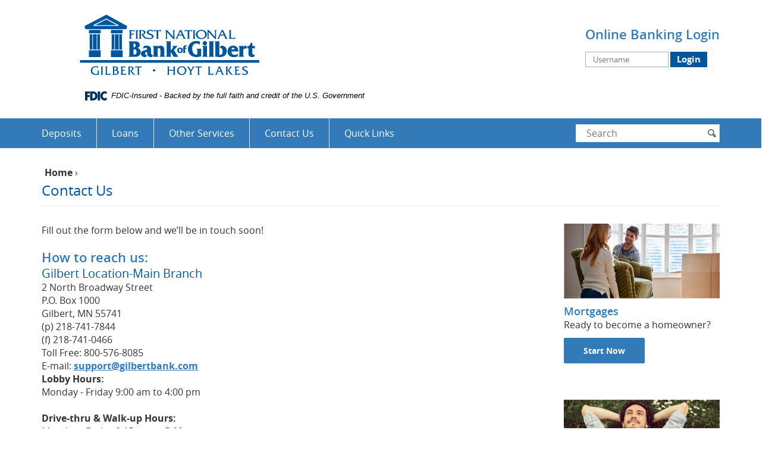

--- FILE ---
content_type: text/html; charset=utf-8
request_url: https://www.gilbertbank.com/contact-us
body_size: 6201
content:
<!DOCTYPE html><!--[if lt IE 7]>      <html class="no-js lt-ie10 lt-ie9 lt-ie8 lt-ie7" lang="en"> <![endif]--><!--[if IE 7]>         <html class="no-js lt-ie10 lt-ie9 lt-ie8" lang="en"> <![endif]--><!--[if IE 8]>         <html class="no-js lt-ie10 lt-ie9" lang="en"> <![endif]--><!--[if IE 9]>         <html class="no-js lt-ie10 lt-ie9" lang="en"> <![endif]--><!--[if gt IE 8]><!--><html class="no-js" lang="en"><!--<![endif]--><head><meta charset="utf-8"><meta http-equiv="X-UA-Compatible" content="IE=edge,chrome=1"><title>Contact Us › First National Bank of Gilbert</title><meta name="description" content=""><meta name="keywords" content=""><meta name="viewport" content="width=device-width,initial-scale=1"><meta name="apple-mobile-web-app-title" content="First National Bank of Gilbert"><script>!function(e,a,t,n,g,c,o){e.GoogleAnalyticsObject=g,e.ga=e.ga||function(){(e.ga.q=e.ga.q||[]).push(arguments)},e.ga.l=1*new Date,c=a.createElement(t),o=a.getElementsByTagName(t)[0],c.async=1,c.src="https://www.google-analytics.com/analytics.js",o.parentNode.insertBefore(c,o)}(window,document,"script",0,"ga"),ga("create","UA-123104216-1","auto"),ga("send","pageview")</script><link rel="stylesheet" href="/assets/css/main.min.css"><script type="text/javascript">!function(){"use strict";var e,t,n,a="/assets/css/fonts.css?v=11242014";function c(){if(window.localStorage&&window.XMLHttpRequest)if(n=a,window.localStorage&&localStorage.font_css_cache&&localStorage.font_css_cache_file===n)o(localStorage.font_css_cache);else{var e=function(e,t){var n=new XMLHttpRequest;"withCredentials"in n?n.open(e,t,!0):"undefined"!=typeof XDomainRequest?(n=new XDomainRequest).open(e,t):n=null;return n}("GET",a);e&&(e.onreadystatechange=function(){4===e.readyState&&(o(e.responseText),localStorage.font_css_cache=e.responseText,localStorage.font_css_cache_file=a)},e.send())}else{var t=document.createElement("link");t.href=a,t.rel="stylesheet",t.type="text/css",document.getElementsByTagName("head")[0].appendChild(t),document.cookie="font_css_cache"}var n}function o(e){var t=document.createElement("style");t.setAttribute("type","text/css"),t.styleSheet?t.styleSheet.cssText=e:t.innerHTML=e,document.getElementsByTagName("head")[0].appendChild(t)}window.localStorage&&localStorage.font_css_cache||-1<document.cookie.indexOf("font_css_cache")?c():(e=window,t="load",n=c,e.addEventListener?e.addEventListener(t,n,!1):e.attachEvent&&e.attachEvent("on"+t,n))}()</script><!--[if IE 8]> <script src="/assets/js/polyfills.min.js"></script> <![endif]--><!--[if lt IE 9]> <script src="/assets/js/html5shiv.min.js"></script> <![endif]--><script language="JavaScript" type="text/javascript">function clearIt(e){var l,a;l=e.elements.Password1,e.elements.Password.value=l.value,l.value="",a=e.elements.UserID1,e.elements.UserID.value=a.value,a.value=""}</script>
          
        </head><body class="subpage"><a href="#main" class="hidden-compliance">Skip Navigation</a> <a class="hidden-compliance external" href="http://get.adobe.com/reader/">Documents in Portable Document Format (PDF) require Adobe Acrobat Reader 5.0 or higher to view,download Adobe® Acrobat Reader.</a> <header class="header"><div class="container"><div class="logo_container"><span itemscope="" itemtype="http://schema.org/BankOrCreditUnion"><span itemprop="name" class="sr-only">First National Bank of Gilbert</span> <a href="/" class="logo" title="First National Bank of Gilbert, Gilbert, MN" itemprop="url"><span class="logotype" itemprop="image" itemscope="" itemtype="http://schema.org/ImageObject"><img src="/assets/img/first_national_bank_gilbert_logo.svg" alt="First National Bank of Gilbert" itemprop="url"></span></a></span></div><div class="header-right"><div class="clearfix"><div class="olb-login"><div class="h2 m-b">Online Banking Login</div><form method="post" action="https://secure.gilbertbank.com/pages/login.aspx"><label for="UserName" class="sr-only">Username</label> <input type="text" name="UserName" id="UserName" class="form-control pull-left" placeholder="Username"> <input type="submit" class="btn btn-primary pull-left" value="Login"><iframe src="https://secure.gilbertbank.com/olb.MultiKey.Metrics.axd" style="display:none" width="1" height="1" title="Online Banking Iframe"></iframe></form></div></div></div></div><link rel="stylesheet" href="https://fonts.googleapis.com/css2?family=Source+Sans+3:ital,wght@1,400;1,600"><div class="fdic-banner"><div class="container"><div class="fdic-container"><div class="fdic-logo"><svg width="38" height="17" viewBox="0 0 38 17" aria-labelledby="fdicLogo"><title id="fdicLogo">FDIC Logo</title><g><path fill-rule="evenodd" clip-rule="evenodd" d="M8.79102 0.673615H13.9183C18.5271 0.673615 21.4825 3.66654 21.4825 8.34109C21.4825 13.5134 18.216 16.0328 13.0138 16.0328H8.79102V0.673615ZM13.5956 4.19475C13.4113 4.19475 13.1751 4.2251 12.8525 4.2251V12.5057C15.4564 12.5057 17.4613 11.413 17.4613 8.25614C17.4613 5.54248 15.8194 4.20082 13.5841 4.20082L13.5956 4.19475Z" fill="currentColor"></path><path fill-rule="evenodd" clip-rule="evenodd" d="M37.3603 5.14182V1.0865C36.3305 0.61301 35.2172 0.375059 34.0938 0.388356C32.0639 0.322493 30.0956 1.12816 28.6402 2.6207C27.1847 4.11323 26.3669 6.16465 26.3741 8.30473C26.3741 12.8093 29.7673 16.1118 34.0131 16.1118C35.2019 16.1973 36.3828 15.8524 37.3603 15.1344V11.073C36.4505 11.779 35.3558 12.1713 34.2263 12.1961C33.1948 12.2257 32.198 11.8027 31.4739 11.0281C30.7497 10.2535 30.3632 9.19685 30.4068 8.11047C30.3706 7.02121 30.7578 5.96358 31.4788 5.18208C32.1997 4.40058 33.192 3.96287 34.2263 3.97015C35.3567 4.01174 36.4489 4.41161 37.3603 5.11754V5.14182Z" fill="currentColor"></path><path fill-rule="evenodd" clip-rule="evenodd" d="M0 0.673615V16.0328H4.00964L4.03845 10.1563H7.93863V6.60483H4.06149L4.03845 4.22506H8.23244V0.673615H0Z" fill="currentColor"></path><path fill-rule="evenodd" clip-rule="evenodd" d="M21.9092 16.0328H25.9188V0.673615H21.9092V16.0328Z" fill="currentColor"></path></g></svg></div><span class="fdic-text">FDIC-Insured - Backed by the full faith and credit of the U.S. Government</span></div></div></div></header> <nav class="navbar"><div class="container"><!-- Brand and toggle get grouped for better mobile display --><div class="navbar-header"><a href="#" data-toggle="collapse" data-target="#navbar-collapse" aria-expanded="false">Menu</a> <button type="button" class="navbar-toggle collapsed" data-toggle="collapse" data-target="#navbar-collapse" aria-expanded="false"><span class="sr-only">Toggle navigation</span> <span class="icon-bar"></span> <span class="icon-bar"></span> <span class="icon-bar"></span></button></div><div class="clearfix"></div><!-- Collect the nav links, forms, and other content for toggling --><div class="collapse navbar-collapse" id="navbar-collapse"><form method="get" action="/search" class="navbar-search form-inline"><div class="form-group"><label for="search-input" class="sr-only">Enter search terms</label> <input name="q" type="search" class="form-control" id="search-input" placeholder="Search" title="Enter search terms" required=""> <button class="btn-submit" type="submit"><span class="icon icon-magnify" title="search icon"><span class="sr-only">Search submit</span></span></button></div></form><ul class="banno-menu menu-1fdd32c0-beac-11e4-af0e-005056a30020">
                       <li class="dropdown menu-category">
        <span role="button" aria-expanded="false" class="category-item" tabindex="0">Deposits</span>
        <ul class="dropdown-menu">
            <li class="menu-internal">
        <a href="/deposits/checking">Checking</a>
        
      </li><li class="menu-internal">
        <a href="/deposits/savings">Savings</a>
        
      </li><li class="menu-internal">
        <a href="/deposits/cds">CDs</a>
        
      </li><li class="menu-internal">
        <a href="/deposits/iras">IRAs</a>
        
      </li>
          </ul>
      </li><li class="dropdown menu-category">
        <span role="button" aria-expanded="false" class="category-item" tabindex="0">Loans</span>
        <ul class="dropdown-menu">
            <li class="menu-internal">
        <a href="/loans/personal">Personal</a>
        
      </li><li class="menu-internal">
        <a href="/loans/mortgages">Mortgages</a>
        
      </li><li class="menu-internal">
        <a href="/loans/business">Business</a>
        
      </li>
          </ul>
      </li><li class="dropdown menu-category">
        <span role="button" aria-expanded="false" class="category-item" tabindex="0">Other Services</span>
        <ul class="dropdown-menu">
            <li class="menu-internal">
        <a href="/other-services/other-services">Other Services</a>
        
      </li>
          </ul>
      </li><li class="dropdown menu-category">
        <span role="button" aria-expanded="false" class="category-item" tabindex="0">Contact Us</span>
        <ul class="dropdown-menu">
            <li class="menu-internal">
        <a href="/contact-us/hours-and-location">Hours & Location</a>
        
      </li><li class="menu-internal">
        <a href="/contact-us">Contact Us</a>
        
      </li><li class="menu-internal">
        <a href="/contact-us/history-and-mission">History & Mission</a>
        
      </li><li class="menu-internal">
        <a href="/contact-us/come-work-with-us" target="_blank">Come Work with Us</a>
        
      </li>
          </ul>
      </li><li class="dropdown menu-category">
        <span role="button" aria-expanded="false" class="category-item" tabindex="0">Quick Links</span>
        <ul class="dropdown-menu">
            <li class="menu-external">
        <a href="https://www.mycardstatement.com/">Make a Credit Card Payment</a>
        
      </li><li class="menu-external">
        <a href="https://www.mycommunitycc.com/D6MqnzCmYe7o">Visa Credit Card Application</a>
        
      </li><li class="menu-external">
        <a href="https://orders.mainstreetinc.com/ConsumerReorder?UseHeader=Yes">Order Checks</a>
        
      </li><li class="menu-internal">
        <a href="/quick-links/atm-locator">ATM Locator</a>
        
      </li><li class="menu-internal">
        <a href="/quick-links/financial-calculators">Financial Calculators</a>
        
      </li>
          </ul>
      </li>
                     </ul></div></div></nav><div id="main" tabindex="-1"><div class="container"><ul class="breadcrumb"><li><a href="/">Home</a> <span class="divider">›</span></li><li></li></ul><h1 class="page-title">Contact Us</h1><div class="row"><div class="col-sm-9"><div class="ajax-form-container"><div class="form-container"><div class="content m-b" data-content-block="bodyCopy1" data-content="content" data-editable="editable"> <div>Fill out the form below and we’ll be in touch soon!</div>
<div><br></div>
<h2>How to reach us:</h2>
<h3>Gilbert Location-Main Branch</h3>
<div>2 North Broadway Street<br>P.O. Box 1000<br>Gilbert, MN 55741<br>(p) 218-741-7844<br>(f) 218-741-0466<br>Toll Free: 800-576-8085<br>E-mail: <a href="mailto:support@gilbertbank.com" data-link-id="" data-link-type-id="email" class="" data-disclaimer-id="4aa5aae0-9b45-11e8-b2a9-005056ad89a8" target="_blank" rel="noopener" data-disclaimer-handled="">support@gilbertbank.com</a></div>
<div><strong>Lobby Hours:</strong><br>Monday - Friday 9:00 am to 4:00 pm</div>
<div><br></div>
<div><strong>Drive-thru & Walk-up Hours:</strong><br>Monday - Friday 8:15 am to 5:00 pm<br><br></div>
<h3>Hoyt Lakes Branch</h3>
<div>207 Kennedy Memorial Drive</div>
<div>Hoyt Lakes, MN  55750</div>
<div>(p) 218-225-1100</div>
<div>(f) 218-225-1101</div>
<div> </div>
<div><strong>Lobby & Drive-thru Hours:</strong></div>
<div>Monday-Friday 9:00 am to 4:30 pm</div> </div><form id="contactUs" data-parsley-validate="" name="contactForm" class="ajax-form form-horizontal"><div style="display:none;speak:none;">
      <label for="_comments_input_Contact_Form">Leave me blank for Contact Form.</label>
      <input type="text" id="_comments_input_Contact_Form" name="_comments_input">
    </div><input type="hidden" name="formId" value="contactForm" class="form-id-input"> <span>* Required</span><div class="form-group"><label for="firstName" class="col-md-3 control-label">First Name <span>*</span></label><div class="col-md-6"><input type="text" class="form-control" name="fName" id="firstName" required=""></div></div><div class="form-group"><label for="lastName" class="col-md-3 control-label">Last Name <span>*</span></label><div class="col-md-6"><input type="text" class="form-control" name="lName" id="lastName" required=""></div></div><div class="form-group"><label for="address" class="col-md-3 control-label">Address</label><div class="col-md-6"><input type="text" class="form-control" name="address" id="address"></div></div><div class="form-group"><label for="city" class="col-md-3 control-label">City</label><div class="col-md-6"><input type="text" class="form-control" name="city" id="city"></div></div><div class="form-group"><label for="state" class="col-md-3 control-label">State</label><div class="col-md-6 selectdiv"><select name="state" id="state" class="form-control"><option value="">Select State</option><option value="AL">AL</option><option value="AK">AK</option><option value="AZ">AZ</option><option value="AR">AR</option><option value="CA">CA</option><option value="CO">CO</option><option value="CT">CT</option><option value="DE">DE</option><option value="FL">FL</option><option value="GA">GA</option><option value="HI">HI</option><option value="ID">ID</option><option value="IL">IL</option><option value="IN">IN</option><option value="IA">IA</option><option value="KS">KS</option><option value="KY">KY</option><option value="LA">LA</option><option value="ME">ME</option><option value="MD">MD</option><option value="MA">MA</option><option value="MI">MI</option><option value="MN">MN</option><option value="MS">MS</option><option value="MO">MO</option><option value="MT">MT</option><option value="NE">NE</option><option value="NV">NV</option><option value="NH">NH</option><option value="NJ">NJ</option><option value="NM">NM</option><option value="NY">NY</option><option value="NC">NC</option><option value="ND">ND</option><option value="OH">OH</option><option value="OK">OK</option><option value="OR">OR</option><option value="PA">PA</option><option value="RI">RI</option><option value="SC">SC</option><option value="SD">SD</option><option value="TN">TN</option><option value="TX">TX</option><option value="UT">UT</option><option value="VT">VT</option><option value="VA">VA</option><option value="WA">WA</option><option value="DC">DC</option><option value="WV">WV</option><option value="WI">WI</option><option value="WY">WY</option></select></div></div><div class="form-group"><label for="zip" class="col-md-3 control-label">Zip Code</label><div class="col-md-6"><input type="number" data-parsley-type="number" data-parsley-length="[5,5]" data-parsley-length-message="This value must be exactly 5 characters." class="form-control" name="zipCode" id="zip"></div></div><div class="form-group"><label for="email" class="col-md-3 control-label">Email Address <span>*</span></label><div class="col-md-6"><input type="email" data-parsley-type="email" class="form-control" name="emailAddress" id="email" required=""></div></div><div class="form-group"><label for="phone" class="col-md-3 control-label">Phone Number <span>*</span></label><div class="col-md-6"><input type="tel" data-parsley-phone="" data-parsley-charlength="10" data-parsley-length="[10,10]" class="form-control" data-parsley-error-message="This should be a valid phone number." name="phoneNumber" id="phone" required=""></div></div><div class="form-group"><label for="yourMessage" class="col-md-3 control-label">Message</label><div class="col-md-6"><textarea name="message" id="yourMessage" class="form-control" rows="5"></textarea></div></div><div class="form-group"><div class="col-md-3"></div><div class="col-md-6"><!-- 	<banno:captcha></banno:captcha> --> <button type="submit" class="btn btn-info">Send Message</button></div></div><div class="form-group"><div class="col-md-3"></div><div class="col-md-6"><div class="loading"><div class="loading-inner"></div></div><div class="error">There was an error submitting the form</div></div></div></form></div><div class="success-container"><div class="content" data-content-block="successCopy" data-content="content" data-editable="editable"> <h3>Thank you for your submission!</h3>
<p>We will be in touch with you soon.</p> </div></div></div></div><aside class="col-sm-3 sidebar"><div class="hidden-content sub"><div class="content" data-content-block="subAd1" data-content="content" data-editable="editable"> <h4><img alt="A couple moving into a new home." src="/assets/content/VZEu8iAj/sub_Mortgages.jpg" image-id="8VNumAIq">Mortgages</h4>
<p>Ready to become a homeowner?</p>
<p><a href="/assets/files/ullHk9FO/FNBG RE Loan Application.pdf" data-link-id="" data-link-type-id="file" class="btn btn-default " data-disclaimer-id="4aa5aae3-9b45-11e8-b2a9-005056ad89a8" target="_self">Start Now</a></p> </div></div><div class="hidden-content sub"><div class="content" data-content-block="subAd2" data-content="content" data-editable="editable"> <h4><img alt="Man laying in the grass listening to music on his phone." src="/assets/content/0umFhNe4/sub_SafeDepositBox.jpg" image-id="4lMlvPRV">Safe Deposit Box</h4>
<p>You know your money is safe in the bank, wouldn't you like to have the same piece of mind with your valuables.</p>
<p><a class="btn btn-default " href="/assets/files/zdeMkM2u/Consumer Deposit Account Application 20180309.pdf" target="_self" data-disclaimer-id="4aa5aae3-9b45-11e8-b2a9-005056ad89a8" data-link-type-id="file" data-link-id="">Get a Box Now</a></p> </div></div></aside></div><hr></div></div><div class="footer__wrap"><footer class="footer"><div class="container"><div class="copyright"><ul class="banno-menu menu-33f5d5d0-beb3-11e4-bc68-005056a30020">
                       <li class="menu-internal">
        <a href="/sitemap">Sitemap</a>
        
      </li><li class="menu-internal">
        <a href="/privacy-policy">Privacy Policy</a>
        
      </li><li class="menu-internal">
        <a href="/terms-of-use">Terms of Use</a>
        
      </li><li class="menu-internal">
        <a href="/usa-patriot-act">USA PATRIOT Act</a>
        
      </li>
                     </ul>© <script>var d=new Date,year=d.getFullYear();document.write(year)</script> First National Bank of Gilbert. <span class="ehl-fdic"><a href="https://www.fdic.gov/" class="fdic">Member FDIC</a>. <a href="https://www.hud.gov/" class="ehl"><span class="ehl_text">Equal Housing Lender</span> <span class="icon icon-ehl"></span></a></span> <a href="#" class="btn-top anchor" tabindex="0" title="Scroll to Top"><i class="icon icon-top-arrow"><span class="sr-only">To Top</span></i></a></div></div></footer></div> <script src="/assets/js/jquery.min.js"></script><script type="text/javascript">$(window).bind("load",function(){pageHeightAdjuster()})</script><script defer="defer" src="/assets/js/script.min.js"></script><script src="/assets/target/disclaimers.js?bh=61aed3" id="disclaimerscript" defer="defer" proceed="Proceed" cancel="Cancel"></script><script nomodule="nomodule" type="text/javascript">
            
    function ieWarning() {
      document.body.setAttribute("style", "padding-bottom: 120px;");
      var warning = document.createElement("section");
      warning.setAttribute("class", "ie-disclaimer");
      warning.setAttribute("style", "background-color: #000; color:#fff; padding: 10px 40px; position: fixed; bottom: 0; z-index: 1040; height: 120px;");
      warning.setAttribute("aria-label", "Important notice regarding browser support");
      var warningContent = 'Please note: As of February 15, 2022, this website will no longer function with this browser' +
      ' version. This website was built to support the use of modern browsers. The browser that you are currently using' +
      ' is no longer fully supported by Microsoft and is not considered a modern browser. To use this site, please open' +
      ' in a modern browser like Google Chrome, Firefox, Safari, or a currently supported version of Microsoft Edge.';
      warning.innerHTML = warningContent;
      var firstElement = document.body.children[0];
      document.body.insertBefore(warning, firstElement);
    }
    window.addEventListener("load", ieWarning);
  
          </script>
          
        </body></html>

--- FILE ---
content_type: text/css
request_url: https://www.gilbertbank.com/assets/css/main.min.css
body_size: 17164
content:
@charset "UTF-8";/*! normalize.css v3.0.2 | MIT License | git.io/normalize */hr,img{border:0}.slick-slider,html{-webkit-tap-highlight-color:transparent}.loading-inner,.slick-loading .slick-list::after{-webkit-animation:spin 1.5s linear infinite;-o-animation:spin 1.5s linear infinite}.btn,.slick-slider{-moz-user-select:none;-ms-user-select:none}.alert:after,.clearfix:after,.container-fluid:after,.container:after,.dropdown-menu>li>a,.dropdown-menu>li>span,.form-horizontal .form-group:after,.inner-lg:after,.inner-md:after,.inner-sm:after,.inner-xl:after,.inner-xs:after,.inner:after,.modal-footer:after,.nav:after,.navbar-header:after,.navbar:after,.row:after{clear:both}html{font-family:sans-serif;-ms-text-size-adjust:100%;-webkit-text-size-adjust:100%}article,aside,details,figcaption,figure,footer,header,hgroup,main,menu,nav,section,summary{display:block}audio,canvas,progress,video{display:inline-block;vertical-align:baseline}audio:not([controls]){display:none;height:0}[hidden],template{display:none}a:active,a:hover{outline:0}b,optgroup,strong{font-weight:700}dfn{font-style:italic}mark{background:#ff0;color:#000}sub,sup{font-size:75%;line-height:0;position:relative;vertical-align:baseline}sup{top:-.5em}sub{bottom:-.25em}img{vertical-align:middle}svg:not(:root){overflow:hidden}hr{-moz-box-sizing:content-box;box-sizing:content-box;height:0}pre,textarea{overflow:auto}code,kbd,pre,samp{font-size:1rem}button,input,optgroup,select,textarea{color:inherit;font:inherit;margin:0}button{overflow:visible}button,select{text-transform:none}button,html input[type=button],input[type=reset],input[type=submit]{-webkit-appearance:button;cursor:pointer}button[disabled],html input[disabled]{cursor:default}button::-moz-focus-inner,input::-moz-focus-inner{border:0;padding:0}input[type=checkbox],input[type=radio]{box-sizing:border-box;padding:0}input[type=number]::-webkit-inner-spin-button,input[type=number]::-webkit-outer-spin-button{height:auto}input[type=search]::-webkit-search-cancel-button,input[type=search]::-webkit-search-decoration{-webkit-appearance:none}table{border-collapse:collapse;border-spacing:0}td,th{padding:0}/*! Source: https://github.com/h5bp/html5-boilerplate/blob/master/src/css/main.css */@media print{blockquote,img,pre,tr{page-break-inside:avoid}*,:after,:before{background:0 0!important;color:#000!important;box-shadow:none!important;text-shadow:none!important}a,a:visited{text-decoration:underline}a[href]:after{content:" (" attr(href) ")"}abbr[title]:after{content:" (" attr(title) ")"}a[href^="#"]:after,a[href^="javascript:"]:after{content:""}blockquote,pre{border:.0625rem solid #999}thead{display:table-header-group}img{max-width:100%!important}h2,h3,p{orphans:3;widows:3}h2,h3{page-break-after:avoid}select{background:#fff!important}.navbar{display:none}.btn>.caret,.dropup>.btn>.caret{border-top-color:#000!important}.label{border:.0625rem solid #000}.table{border-collapse:collapse!important}.table td,.table th{background-color:#fff!important}.table-bordered td,.table-bordered th{border:.0625rem solid #ddd!important}}.img-thumbnail,body{background-color:#fff}*,:after,:before{-webkit-box-sizing:border-box;-moz-box-sizing:border-box;box-sizing:border-box}html{font-size:100%}body{font-family:"Open Sans",Helvetica,Arial,sans-serif;font-size:1rem;line-height:1.42857;color:#333}button,input,select,textarea{font-family:inherit;font-size:inherit;line-height:inherit}a{color:#337ab9;text-decoration:underline;font-weight:700}a:focus,a:hover{color:#767676;text-decoration:none}a:focus{outline:dotted thin;outline:-webkit-focus-ring-color auto 5px;outline-offset:-2px}figure{margin:0}.img-responsive{display:block;max-width:100%;height:auto}.img-rounded{border-radius:.375rem}.img-thumbnail{padding:.25rem;line-height:1.42857;border:.0625rem solid #ddd;border-radius:4px;-webkit-transition:all .2s ease-in-out;-o-transition:all .2s ease-in-out;transition:all .2s ease-in-out;display:inline-block;max-width:100%;height:auto}hr{margin-top:1.375rem;margin-bottom:1.375rem;border-top:.0625rem solid #eee}.hidden-compliance,.sr-only{position:absolute;width:.0625rem;height:.0625rem;margin:-.0625rem;padding:0;overflow:hidden;clip:rect(0,0,0,0);border:0;color:#000;background:#fff}dl,ol,ul{margin-top:0}.hidden-compliance:focus{background-color:#337ab9;color:#fff;top:1rem;left:.625rem;width:auto;height:auto;padding:1.25rem;margin:0;clip:auto;display:block;z-index:1000000}.sr-only-focusable:active,.sr-only-focusable:focus{position:static;width:auto;height:auto;margin:0;overflow:visible;clip:auto}.smallest{font-size:.75rem;font-weight:400}.small{font-weight:400}.medium{font-size:1rem;font-weight:400}.big{font-size:1.125rem;font-weight:400}.biggest{font-size:1.25rem;font-weight:400}.h1,.h2,.h3,.h4,.h5,.h6,h1,h2,h3,h4,h5,h6{font-family:inherit;font-weight:400;line-height:1.1;color:inherit;margin:0}.h2,.h4,.h6,h2,h4,h6{font-weight:600}.lead,address,dl{margin-bottom:1.375rem}.h1,h1{font-size:1.5rem;line-height:1.8125rem;color:#00569c}.h2,h2{font-size:1.375rem;line-height:1.6875rem;color:#337ab9}.h3,h3{font-size:1.25rem;line-height:1.5625rem;color:#00569c}.h4,.h5,h4,h5{font-size:1.125rem;line-height:1.4375rem}.h4,h4{color:#337ab9}.h5,h5{color:#00569c}.h6,h6{font-size:1rem;line-height:1.3125rem;color:#337ab9}.hero h1,.hero h2,.hero h3,.hero h4,.hero h5,.hero h6{font-weight:400;color:#fff}@media screen and (max-width:47.9375rem){.hero .h1,.hero .h2,.hero h1,.hero h2{font-size:1.875rem;line-height:2.1875rem}.hero .h3,.hero .h4,.hero h3,.hero h4{font-size:1.375rem;line-height:1.8125rem}.hero .h5,.hero .h6,.hero h5,.hero h6{font-size:1.125rem;line-height:1.4375rem}}@media screen and (min-width:48rem) and (max-width:61.9375rem){.hero .h1,.hero h1{font-size:2.8125rem;line-height:3.125rem}.hero .h2,.hero h2{font-size:2.1875rem;line-height:2.5rem}.hero .h3,.hero h3{font-size:1.5rem;line-height:2.0625rem}.hero .h4,.hero h4{font-size:1.4375rem;line-height:1.6875rem}.hero .h5,.hero h5{font-size:1.3125rem;line-height:1.6875rem}.hero .h6,.hero h6{font-size:1.125rem;line-height:1.4375rem}}@media screen and (min-width:62rem){.hero .h1,.hero .h2,.hero h1,.hero h2{font-size:3.25rem;line-height:3.875rem}.hero .h3,.hero h3{font-size:1.625rem;line-height:2.0625rem}.hero .h4,.hero h4{font-size:1.4375rem;line-height:1.875rem}.hero .h5,.hero h5{font-size:1.3125rem;line-height:1.625rem}.hero .h6,.hero h6{font-size:1.125rem;line-height:1.5625rem}}.hero .h1:after,.hero h1:after{content:" REMOVE H1, not allowed for ADA reasons";font-style:italic}p{margin:0 0 .6875rem}.lead{font-size:1.125rem;font-weight:300;line-height:1.4}blockquote ol:last-child,blockquote p:last-child,blockquote ul:last-child,ol ol,ol ul,ul ol,ul ul{margin-bottom:0}@media (min-width:768px){.lead{font-size:1.5rem}}.label,.small,small{font-size:75%}.mark,mark{background-color:#fcf8e3;padding:.2em}.text-justify{text-align:justify}.text-nowrap{white-space:nowrap}.text-lowercase{text-transform:lowercase}.text-uppercase{text-transform:uppercase}.text-capitalize{text-transform:capitalize}.text-muted{color:#767676}.text-primary{color:#00569c}a.text-primary:hover{color:#003a69}.text-success{color:#3c763d}a.text-success:hover{color:#2b542c}.text-info{color:#31708f}a.text-info:hover{color:#245269}.text-warning{color:#8a6d3b}a.text-warning:hover{color:#66512c}.text-danger{color:#a94442}a.text-danger:hover{color:#843534}.bg-primary{color:#fff;background-color:#00569c}a.bg-primary:hover{background-color:#003a69}.bg-success{background-color:#dff0d8}a.bg-success:hover{background-color:#c1e2b3}.bg-info{background-color:#d9edf7}a.bg-info:hover{background-color:#afd9ee}.bg-warning{background-color:#fcf8e3}a.bg-warning:hover{background-color:#f7ecb5}.bg-danger{background-color:#f2dede}a.bg-danger:hover{background-color:#e4b9b9}pre code,table{background-color:transparent}ol,ul{margin-bottom:.6875rem}.list-unstyled{padding-left:0;list-style:none}dd,dt{line-height:1.42857}dt{font-weight:700}dd{margin-left:0}abbr[data-original-title],abbr[title]{cursor:help;border-bottom:.0625rem dotted #767676}.initialism{font-size:90%;text-transform:uppercase}blockquote{padding:.6875rem 0;margin:1.375rem 0;font-size:1.875rem;font-weight:400;line-height:2.1875rem;color:#333}blockquote .small,blockquote footer,blockquote small{display:block;font-size:80%;line-height:1.42857;color:#767676}code,kbd{padding:.125rem .25rem;font-size:90%}blockquote .small:before,blockquote footer:before,blockquote small:before{content:'\2014 \00A0'}address{font-style:normal;line-height:1.42857}code,kbd,pre,samp{font-family:Menlo,Monaco,Consolas,"Courier New",monospace}code{color:#c7254e;background-color:#f9f2f4;border-radius:.25rem}kbd{color:#fff;background-color:#333;border-radius:.1875rem;box-shadow:inset 0 -.0625rem 0 rgba(0,0,0,.25)}kbd kbd{padding:0;font-size:100%;font-weight:700;box-shadow:none}pre{display:block;padding:.65625rem;margin:0 0 .6875rem;font-size:.9375rem;line-height:1.42857;word-break:break-all;word-wrap:break-word;color:#333;background-color:#f5f5f5;border:.0625rem solid #ccc;border-radius:.25rem}.container-fluid:after,.container-fluid:before,.container:after,.container:before,.row:after,.row:before{display:table;content:" "}.container,.container-fluid{margin-right:auto;margin-left:auto}pre code{padding:0;font-size:inherit;color:inherit;white-space:pre-wrap;border-radius:0}.container,.container-fluid{padding-left:.9375rem;padding-right:.9375rem}.pre-scrollable{max-height:21.25rem;overflow-y:scroll}@media (min-width:48rem){.container{width:46.875rem}}@media (min-width:62rem){.container{width:60.625rem}}@media (min-width:75rem){.container{width:73.125rem}}.row{margin-left:-.9375rem;margin-right:-.9375rem}.col-lg-1,.col-lg-10,.col-lg-11,.col-lg-12,.col-lg-2,.col-lg-3,.col-lg-4,.col-lg-5,.col-lg-6,.col-lg-7,.col-lg-8,.col-lg-9,.col-md-1,.col-md-10,.col-md-11,.col-md-12,.col-md-2,.col-md-3,.col-md-4,.col-md-5,.col-md-6,.col-md-7,.col-md-8,.col-md-9,.col-sm-1,.col-sm-10,.col-sm-11,.col-sm-12,.col-sm-2,.col-sm-3,.col-sm-4,.col-sm-5,.col-sm-6,.col-sm-7,.col-sm-8,.col-sm-9,.col-xs-1,.col-xs-10,.col-xs-11,.col-xs-12,.col-xs-2,.col-xs-3,.col-xs-4,.col-xs-5,.col-xs-6,.col-xs-7,.col-xs-8,.col-xs-9{position:relative;min-height:.0625rem;padding-left:.9375rem;padding-right:.9375rem}.col-xs-1,.col-xs-10,.col-xs-11,.col-xs-12,.col-xs-2,.col-xs-3,.col-xs-4,.col-xs-5,.col-xs-6,.col-xs-7,.col-xs-8,.col-xs-9{float:left}.col-xs-1{width:8.33333%}.col-xs-2{width:16.66667%}.col-xs-3{width:25%}.col-xs-4{width:33.33333%}.col-xs-5{width:41.66667%}.col-xs-6{width:50%}.col-xs-7{width:58.33333%}.col-xs-8{width:66.66667%}.col-xs-9{width:75%}.col-xs-10{width:83.33333%}.col-xs-11{width:91.66667%}.col-xs-12{width:100%}.col-xs-pull-0{right:auto}.col-xs-pull-1{right:8.33333%}.col-xs-pull-2{right:16.66667%}.col-xs-pull-3{right:25%}.col-xs-pull-4{right:33.33333%}.col-xs-pull-5{right:41.66667%}.col-xs-pull-6{right:50%}.col-xs-pull-7{right:58.33333%}.col-xs-pull-8{right:66.66667%}.col-xs-pull-9{right:75%}.col-xs-pull-10{right:83.33333%}.col-xs-pull-11{right:91.66667%}.col-xs-pull-12{right:100%}.col-xs-push-0{left:auto}.col-xs-push-1{left:8.33333%}.col-xs-push-2{left:16.66667%}.col-xs-push-3{left:25%}.col-xs-push-4{left:33.33333%}.col-xs-push-5{left:41.66667%}.col-xs-push-6{left:50%}.col-xs-push-7{left:58.33333%}.col-xs-push-8{left:66.66667%}.col-xs-push-9{left:75%}.col-xs-push-10{left:83.33333%}.col-xs-push-11{left:91.66667%}.col-xs-push-12{left:100%}.col-xs-offset-0{margin-left:0}.col-xs-offset-1{margin-left:8.33333%}.col-xs-offset-2{margin-left:16.66667%}.col-xs-offset-3{margin-left:25%}.col-xs-offset-4{margin-left:33.33333%}.col-xs-offset-5{margin-left:41.66667%}.col-xs-offset-6{margin-left:50%}.col-xs-offset-7{margin-left:58.33333%}.col-xs-offset-8{margin-left:66.66667%}.col-xs-offset-9{margin-left:75%}.col-xs-offset-10{margin-left:83.33333%}.col-xs-offset-11{margin-left:91.66667%}.col-xs-offset-12{margin-left:100%}@media (min-width:48rem){.col-sm-1,.col-sm-10,.col-sm-11,.col-sm-12,.col-sm-2,.col-sm-3,.col-sm-4,.col-sm-5,.col-sm-6,.col-sm-7,.col-sm-8,.col-sm-9{float:left}.col-sm-1{width:8.33333%}.col-sm-2{width:16.66667%}.col-sm-3{width:25%}.col-sm-4{width:33.33333%}.col-sm-5{width:41.66667%}.col-sm-6{width:50%}.col-sm-7{width:58.33333%}.col-sm-8{width:66.66667%}.col-sm-9{width:75%}.col-sm-10{width:83.33333%}.col-sm-11{width:91.66667%}.col-sm-12{width:100%}.col-sm-pull-0{right:auto}.col-sm-pull-1{right:8.33333%}.col-sm-pull-2{right:16.66667%}.col-sm-pull-3{right:25%}.col-sm-pull-4{right:33.33333%}.col-sm-pull-5{right:41.66667%}.col-sm-pull-6{right:50%}.col-sm-pull-7{right:58.33333%}.col-sm-pull-8{right:66.66667%}.col-sm-pull-9{right:75%}.col-sm-pull-10{right:83.33333%}.col-sm-pull-11{right:91.66667%}.col-sm-pull-12{right:100%}.col-sm-push-0{left:auto}.col-sm-push-1{left:8.33333%}.col-sm-push-2{left:16.66667%}.col-sm-push-3{left:25%}.col-sm-push-4{left:33.33333%}.col-sm-push-5{left:41.66667%}.col-sm-push-6{left:50%}.col-sm-push-7{left:58.33333%}.col-sm-push-8{left:66.66667%}.col-sm-push-9{left:75%}.col-sm-push-10{left:83.33333%}.col-sm-push-11{left:91.66667%}.col-sm-push-12{left:100%}.col-sm-offset-0{margin-left:0}.col-sm-offset-1{margin-left:8.33333%}.col-sm-offset-2{margin-left:16.66667%}.col-sm-offset-3{margin-left:25%}.col-sm-offset-4{margin-left:33.33333%}.col-sm-offset-5{margin-left:41.66667%}.col-sm-offset-6{margin-left:50%}.col-sm-offset-7{margin-left:58.33333%}.col-sm-offset-8{margin-left:66.66667%}.col-sm-offset-9{margin-left:75%}.col-sm-offset-10{margin-left:83.33333%}.col-sm-offset-11{margin-left:91.66667%}.col-sm-offset-12{margin-left:100%}.table-disclaimer{display:none}}@media (min-width:62rem){.col-md-1,.col-md-10,.col-md-11,.col-md-12,.col-md-2,.col-md-3,.col-md-4,.col-md-5,.col-md-6,.col-md-7,.col-md-8,.col-md-9{float:left}.col-md-1{width:8.33333%}.col-md-2{width:16.66667%}.col-md-3{width:25%}.col-md-4{width:33.33333%}.col-md-5{width:41.66667%}.col-md-6{width:50%}.col-md-7{width:58.33333%}.col-md-8{width:66.66667%}.col-md-9{width:75%}.col-md-10{width:83.33333%}.col-md-11{width:91.66667%}.col-md-12{width:100%}.col-md-pull-0{right:auto}.col-md-pull-1{right:8.33333%}.col-md-pull-2{right:16.66667%}.col-md-pull-3{right:25%}.col-md-pull-4{right:33.33333%}.col-md-pull-5{right:41.66667%}.col-md-pull-6{right:50%}.col-md-pull-7{right:58.33333%}.col-md-pull-8{right:66.66667%}.col-md-pull-9{right:75%}.col-md-pull-10{right:83.33333%}.col-md-pull-11{right:91.66667%}.col-md-pull-12{right:100%}.col-md-push-0{left:auto}.col-md-push-1{left:8.33333%}.col-md-push-2{left:16.66667%}.col-md-push-3{left:25%}.col-md-push-4{left:33.33333%}.col-md-push-5{left:41.66667%}.col-md-push-6{left:50%}.col-md-push-7{left:58.33333%}.col-md-push-8{left:66.66667%}.col-md-push-9{left:75%}.col-md-push-10{left:83.33333%}.col-md-push-11{left:91.66667%}.col-md-push-12{left:100%}.col-md-offset-0{margin-left:0}.col-md-offset-1{margin-left:8.33333%}.col-md-offset-2{margin-left:16.66667%}.col-md-offset-3{margin-left:25%}.col-md-offset-4{margin-left:33.33333%}.col-md-offset-5{margin-left:41.66667%}.col-md-offset-6{margin-left:50%}.col-md-offset-7{margin-left:58.33333%}.col-md-offset-8{margin-left:66.66667%}.col-md-offset-9{margin-left:75%}.col-md-offset-10{margin-left:83.33333%}.col-md-offset-11{margin-left:91.66667%}.col-md-offset-12{margin-left:100%}}@media (min-width:75rem){.col-lg-1,.col-lg-10,.col-lg-11,.col-lg-12,.col-lg-2,.col-lg-3,.col-lg-4,.col-lg-5,.col-lg-6,.col-lg-7,.col-lg-8,.col-lg-9{float:left}.col-lg-1{width:8.33333%}.col-lg-2{width:16.66667%}.col-lg-3{width:25%}.col-lg-4{width:33.33333%}.col-lg-5{width:41.66667%}.col-lg-6{width:50%}.col-lg-7{width:58.33333%}.col-lg-8{width:66.66667%}.col-lg-9{width:75%}.col-lg-10{width:83.33333%}.col-lg-11{width:91.66667%}.col-lg-12{width:100%}.col-lg-pull-0{right:auto}.col-lg-pull-1{right:8.33333%}.col-lg-pull-2{right:16.66667%}.col-lg-pull-3{right:25%}.col-lg-pull-4{right:33.33333%}.col-lg-pull-5{right:41.66667%}.col-lg-pull-6{right:50%}.col-lg-pull-7{right:58.33333%}.col-lg-pull-8{right:66.66667%}.col-lg-pull-9{right:75%}.col-lg-pull-10{right:83.33333%}.col-lg-pull-11{right:91.66667%}.col-lg-pull-12{right:100%}.col-lg-push-0{left:auto}.col-lg-push-1{left:8.33333%}.col-lg-push-2{left:16.66667%}.col-lg-push-3{left:25%}.col-lg-push-4{left:33.33333%}.col-lg-push-5{left:41.66667%}.col-lg-push-6{left:50%}.col-lg-push-7{left:58.33333%}.col-lg-push-8{left:66.66667%}.col-lg-push-9{left:75%}.col-lg-push-10{left:83.33333%}.col-lg-push-11{left:91.66667%}.col-lg-push-12{left:100%}.col-lg-offset-0{margin-left:0}.col-lg-offset-1{margin-left:8.33333%}.col-lg-offset-2{margin-left:16.66667%}.col-lg-offset-3{margin-left:25%}.col-lg-offset-4{margin-left:33.33333%}.col-lg-offset-5{margin-left:41.66667%}.col-lg-offset-6{margin-left:50%}.col-lg-offset-7{margin-left:58.33333%}.col-lg-offset-8{margin-left:66.66667%}.col-lg-offset-9{margin-left:75%}.col-lg-offset-10{margin-left:83.33333%}.col-lg-offset-11{margin-left:91.66667%}.col-lg-offset-12{margin-left:100%}}.table-wrapper{padding:3.125rem 0}@media (min-width:62rem){.table-wrapper{padding:3.125rem}}@media (max-width:47.9375rem){.table-wrapper{margin-top:.625rem;margin-bottom:1.25rem;border:.0625rem solid #acacac;overflow-x:scroll;padding:0}}.table,legend{margin-bottom:1.375rem}caption{padding-top:.5rem;padding-bottom:.5rem}th{text-align:left}.table{width:100%}.table>tbody>tr>td,.table>tbody>tr>th,.table>tfoot>tr>td,.table>tfoot>tr>th,.table>thead>tr>td,.table>thead>tr>th{padding:.5rem;line-height:1.42857;vertical-align:top;border-top:.0625rem solid #ddd}.table>thead>tr>th{vertical-align:bottom;border-bottom:.125rem solid #ddd}.btn,.caret,form.navbar-search .btn-submit .icon:before,form.navbar-search input{vertical-align:middle}.table>caption+thead>tr:first-child>td,.table>caption+thead>tr:first-child>th,.table>colgroup+thead>tr:first-child>td,.table>colgroup+thead>tr:first-child>th,.table>thead:first-child>tr:first-child>td,.table>thead:first-child>tr:first-child>th{border-top:0}.table>tbody+tbody{border-top:.125rem solid #ddd}.table .table{background-color:#fff}.privacy{border:.0625rem solid #ABABAB}.privacy td,.privacy th{border:.0625rem solid #ABABAB!important}.privacy>tbody>tr th,.privacy>tfooter>tr th,.privacy>thead>tr th{text-align:center}.privacy>tbody>tr td,.privacy>tfooter>tr td,.privacy>thead>tr td{text-align:left}.table-bordered,.table-bordered>tbody>tr>td,.table-bordered>tbody>tr>th,.table-bordered>tfoot>tr>td,.table-bordered>tfoot>tr>th,.table-bordered>thead>tr>td,.table-bordered>thead>tr>th{border:.0625rem solid #ddd}.table-bordered>thead>tr>td,.table-bordered>thead>tr>th{border-bottom-width:.125rem}.table-striped>tbody>tr:nth-of-type(odd){background-color:#F1F2F2}.table-hover>tbody>tr:hover,.table>tbody>tr.active>td,.table>tbody>tr.active>th,.table>tbody>tr>td.active,.table>tbody>tr>th.active,.table>tfoot>tr.active>td,.table>tfoot>tr.active>th,.table>tfoot>tr>td.active,.table>tfoot>tr>th.active,.table>thead>tr.active>td,.table>thead>tr.active>th,.table>thead>tr>td.active,.table>thead>tr>th.active{background-color:#f5f5f5}table col[class*=col-]{position:static;float:none;display:table-column}table td[class*=col-],table th[class*=col-]{position:static;float:none;display:table-cell}.table-hover>tbody>tr.active:hover>td,.table-hover>tbody>tr.active:hover>th,.table-hover>tbody>tr:hover>.active,.table-hover>tbody>tr>td.active:hover,.table-hover>tbody>tr>th.active:hover{background-color:#e8e8e8}.table>tbody>tr.success>td,.table>tbody>tr.success>th,.table>tbody>tr>td.success,.table>tbody>tr>th.success,.table>tfoot>tr.success>td,.table>tfoot>tr.success>th,.table>tfoot>tr>td.success,.table>tfoot>tr>th.success,.table>thead>tr.success>td,.table>thead>tr.success>th,.table>thead>tr>td.success,.table>thead>tr>th.success{background-color:#dff0d8}.table-hover>tbody>tr.success:hover>td,.table-hover>tbody>tr.success:hover>th,.table-hover>tbody>tr:hover>.success,.table-hover>tbody>tr>td.success:hover,.table-hover>tbody>tr>th.success:hover{background-color:#d0e9c6}.table>tbody>tr.info>td,.table>tbody>tr.info>th,.table>tbody>tr>td.info,.table>tbody>tr>th.info,.table>tfoot>tr.info>td,.table>tfoot>tr.info>th,.table>tfoot>tr>td.info,.table>tfoot>tr>th.info,.table>thead>tr.info>td,.table>thead>tr.info>th,.table>thead>tr>td.info,.table>thead>tr>th.info{background-color:#d9edf7}.table-hover>tbody>tr.info:hover>td,.table-hover>tbody>tr.info:hover>th,.table-hover>tbody>tr:hover>.info,.table-hover>tbody>tr>td.info:hover,.table-hover>tbody>tr>th.info:hover{background-color:#c4e3f3}.table>tbody>tr.warning>td,.table>tbody>tr.warning>th,.table>tbody>tr>td.warning,.table>tbody>tr>th.warning,.table>tfoot>tr.warning>td,.table>tfoot>tr.warning>th,.table>tfoot>tr>td.warning,.table>tfoot>tr>th.warning,.table>thead>tr.warning>td,.table>thead>tr.warning>th,.table>thead>tr>td.warning,.table>thead>tr>th.warning{background-color:#fcf8e3}.table-hover>tbody>tr.warning:hover>td,.table-hover>tbody>tr.warning:hover>th,.table-hover>tbody>tr:hover>.warning,.table-hover>tbody>tr>td.warning:hover,.table-hover>tbody>tr>th.warning:hover{background-color:#faf2cc}.table>tbody>tr.danger>td,.table>tbody>tr.danger>th,.table>tbody>tr>td.danger,.table>tbody>tr>th.danger,.table>tfoot>tr.danger>td,.table>tfoot>tr.danger>th,.table>tfoot>tr>td.danger,.table>tfoot>tr>th.danger,.table>thead>tr.danger>td,.table>thead>tr.danger>th,.table>thead>tr>td.danger,.table>thead>tr>th.danger{background-color:#f2dede}.table-hover>tbody>tr.danger:hover>td,.table-hover>tbody>tr.danger:hover>th,.table-hover>tbody>tr:hover>.danger,.table-hover>tbody>tr>td.danger:hover,.table-hover>tbody>tr>th.danger:hover{background-color:#ebcccc}.loading{padding:.625rem 0;display:none}.loading-inner{border:.3125rem solid #f3f3f3;border-top:.3125rem solid #333;border-radius:50%;width:1.5rem;height:1.5rem;animation:spin 1.5s linear infinite}fieldset,legend{border:0;padding:0}.error{color:red;display:none}fieldset{margin:0;min-width:0}legend{display:block;width:100%;font-size:1.5rem;line-height:inherit;color:#333;border-bottom:.0625rem solid #e5e5e5}label{display:inline-block;max-width:100%;margin-bottom:.3125rem;font-weight:400}input[type=search]{-webkit-box-sizing:border-box;-moz-box-sizing:border-box;box-sizing:border-box;-webkit-appearance:none}input[type=checkbox],input[type=radio]{margin:.25rem 0 0;margin-top:.0625rem\9;line-height:normal}input[type=file]{display:block}input[type=range]{display:block;-webkit-box-sizing:content-box;-moz-box-sizing:content-box;box-sizing:content-box}input[type=range]::after,input[type=range]::before{-webkit-box-sizing:content-box;-moz-box-sizing:content-box;box-sizing:content-box}select[multiple],select[size]{height:auto}input[type=file]:focus,input[type=checkbox]:focus,input[type=radio]:focus{outline:dotted thin;outline:-webkit-focus-ring-color auto 5px;outline-offset:-2px}.parsley-errors-list{margin:0;list-style:none;color:#db4442;padding:0}.banno-location-proximity-container select.banno-location-proximity,.banno-location-search-fields .banno-location-search-input,.form-control{display:block;width:100%;height:2rem;padding:.375rem .75rem;font-size:1rem;line-height:1.42857;color:#727070;background-color:#fff;background-image:none;border:.0625rem solid #ABABAB;border-radius:0;-webkit-transition:border-color ease-in-out .15s,box-shadow ease-in-out .15s;-o-transition:border-color ease-in-out .15s,box-shadow ease-in-out .15s;transition:border-color ease-in-out .15s,box-shadow ease-in-out .15s}.banno-location-proximity-container select.banno-location-proximity:focus,.banno-location-search-fields .banno-location-search-input:focus,.form-control:focus{border-color:#337ab9;outline:0;-webkit-focus-ring-color:#337ab9;-webkit-box-shadow:none;box-shadow:none}.banno-location-proximity-container select.banno-location-proximity::-moz-placeholder,.banno-location-search-fields .banno-location-search-input::-moz-placeholder,.form-control::-moz-placeholder{color:#767676;opacity:1}.banno-location-proximity-container select.banno-location-proximity:-ms-input-placeholder,.banno-location-search-fields .banno-location-search-input:-ms-input-placeholder,.form-control:-ms-input-placeholder{color:#767676}.banno-location-proximity-container select.banno-location-proximity::-webkit-input-placeholder,.banno-location-search-fields .banno-location-search-input::-webkit-input-placeholder,.form-control::-webkit-input-placeholder{color:#767676}.banno-location-proximity-container fieldset[disabled] select.banno-location-proximity,.banno-location-proximity-container select.banno-location-proximity[disabled],.banno-location-proximity-container select.banno-location-proximity[readonly],.banno-location-search-fields .banno-location-search-input[disabled],.banno-location-search-fields .banno-location-search-input[readonly],.banno-location-search-fields fieldset[disabled] .banno-location-search-input,.form-control[disabled],.form-control[readonly],fieldset[disabled] .banno-location-proximity-container select.banno-location-proximity,fieldset[disabled] .banno-location-search-fields .banno-location-search-input,fieldset[disabled] .form-control{cursor:not-allowed;background-color:#eee;opacity:1}.banno-location-search-fields textarea.banno-location-search-input,textarea.form-control{height:auto}@media screen and (-webkit-min-device-pixel-ratio:0){input[type=date],input[type=time],input[type=datetime-local],input[type=month]{line-height:32px}.input-group-sm input[type=date],.input-group-sm input[type=time],.input-group-sm input[type=datetime-local],.input-group-sm input[type=month],input[type=date].input-sm,input[type=time].input-sm,input[type=datetime-local].input-sm,input[type=month].input-sm{line-height:30px}.input-group-lg input[type=date],.input-group-lg input[type=time],.input-group-lg input[type=datetime-local],.input-group-lg input[type=month],input[type=date].input-lg,input[type=time].input-lg,input[type=datetime-local].input-lg,input[type=month].input-lg{line-height:46px}}.form-group{margin-bottom:1.25rem}.checkbox,.radio{position:relative;display:block;margin-top:.625rem;margin-bottom:.625rem}.checkbox label,.checkbox-inline,.radio label,.radio-inline{padding-left:1.25rem;margin-bottom:0;font-weight:400;cursor:pointer}.checkbox label,.radio label{min-height:1.375rem}.checkbox input[type=checkbox],.checkbox-inline input[type=checkbox],.radio input[type=radio],.radio-inline input[type=radio]{position:absolute;margin-left:-1.25rem;margin-top:.25rem\9}.collapsing,.dropdown,.dropup{position:relative}.checkbox+.checkbox,.radio+.radio{margin-top:-.3125rem}.checkbox-inline,.radio-inline{display:inline-block;vertical-align:middle}.checkbox-inline+.checkbox-inline,.radio-inline+.radio-inline{margin-top:0;margin-left:.625rem}.btn-block+.btn-block,.help-block{margin-top:.3125rem}.checkbox-inline.disabled,.checkbox.disabled label,.radio-inline.disabled,.radio.disabled label,fieldset[disabled] .checkbox label,fieldset[disabled] .checkbox-inline,fieldset[disabled] .radio label,fieldset[disabled] .radio-inline,fieldset[disabled] input[type=checkbox],fieldset[disabled] input[type=radio],input[type=checkbox].disabled,input[type=checkbox][disabled],input[type=radio].disabled,input[type=radio][disabled]{cursor:not-allowed}.input-sm{height:1.875rem;padding:.3125rem .625rem;font-size:.75rem;line-height:1.5;border-radius:.1875rem}select.input-sm{height:1.875rem;line-height:1.875rem}select[multiple].input-sm,textarea.input-sm{height:auto}.banno-location-proximity-container .form-group-sm select.banno-location-proximity,.banno-location-search-fields .form-group-sm .banno-location-search-input,.form-group-sm .banno-location-proximity-container select.banno-location-proximity,.form-group-sm .banno-location-search-fields .banno-location-search-input,.form-group-sm .form-control{height:1.875rem;padding:.3125rem .625rem;font-size:.75rem;line-height:1.5;border-radius:.1875rem}.banno-location-proximity-container .form-group-sm select.banno-location-proximity,.banno-location-search-fields .form-group-sm select.banno-location-search-input,.form-group-sm .banno-location-proximity-container select.banno-location-proximity,.form-group-sm .banno-location-search-fields select.banno-location-search-input,.form-group-sm select.form-control{height:1.875rem;line-height:1.875rem}.banno-location-proximity-container .form-group-sm select.banno-location-proximity[multiple],.banno-location-search-fields .form-group-sm select.banno-location-search-input[multiple],.banno-location-search-fields .form-group-sm textarea.banno-location-search-input,.form-group-sm .banno-location-proximity-container select.banno-location-proximity[multiple],.form-group-sm .banno-location-search-fields select.banno-location-search-input[multiple],.form-group-sm .banno-location-search-fields textarea.banno-location-search-input,.form-group-sm select[multiple].form-control,.form-group-sm textarea.form-control{height:auto}.form-group-sm .form-control-static{height:1.875rem;padding:.3125rem .625rem;font-size:.75rem;line-height:1.5}.input-lg{height:2.875rem;padding:.625rem 1rem;font-size:1.125rem;line-height:1.33333;border-radius:.375rem}select.input-lg{height:2.875rem;line-height:2.875rem}select[multiple].input-lg,textarea.input-lg{height:auto}.banno-location-proximity-container .form-group-lg select.banno-location-proximity,.banno-location-search-fields .form-group-lg .banno-location-search-input,.form-group-lg .banno-location-proximity-container select.banno-location-proximity,.form-group-lg .banno-location-search-fields .banno-location-search-input,.form-group-lg .form-control{height:2.875rem;padding:.625rem 1rem;font-size:1.125rem;line-height:1.33333;border-radius:.375rem}.banno-location-proximity-container .form-group-lg select.banno-location-proximity,.banno-location-search-fields .form-group-lg select.banno-location-search-input,.form-group-lg .banno-location-proximity-container select.banno-location-proximity,.form-group-lg .banno-location-search-fields select.banno-location-search-input,.form-group-lg select.form-control{height:2.875rem;line-height:2.875rem}.banno-location-proximity-container .form-group-lg select.banno-location-proximity[multiple],.banno-location-search-fields .form-group-lg select.banno-location-search-input[multiple],.banno-location-search-fields .form-group-lg textarea.banno-location-search-input,.form-group-lg .banno-location-proximity-container select.banno-location-proximity[multiple],.form-group-lg .banno-location-search-fields select.banno-location-search-input[multiple],.form-group-lg .banno-location-search-fields textarea.banno-location-search-input,.form-group-lg select[multiple].form-control,.form-group-lg textarea.form-control{height:auto}.form-group-lg .form-control-static{height:2.875rem;padding:.625rem 1rem;font-size:1.125rem;line-height:1.33333}.help-block{display:block;margin-bottom:.625rem;color:#737373}@media (min-width:768px){.banno-location-search-form .form-group,.form-inline .form-group{display:inline-block;margin-bottom:0;vertical-align:middle}.banno-location-proximity-container .banno-location-search-form select.banno-location-proximity,.banno-location-proximity-container .form-inline select.banno-location-proximity,.banno-location-search-fields .banno-location-search-form .banno-location-search-input,.banno-location-search-fields .form-inline .banno-location-search-input,.banno-location-search-form .banno-location-proximity-container select.banno-location-proximity,.banno-location-search-form .banno-location-search-fields .banno-location-search-input,.banno-location-search-form .form-control,.form-inline .banno-location-proximity-container select.banno-location-proximity,.form-inline .banno-location-search-fields .banno-location-search-input,.form-inline .form-control{display:inline-block;width:auto;vertical-align:middle}.banno-location-search-form .form-control-static,.form-inline .form-control-static{display:inline-block}.banno-location-search-form .input-group,.form-inline .input-group{display:inline-table;vertical-align:middle}.banno-location-proximity-container .banno-location-search-form .input-group select.banno-location-proximity,.banno-location-proximity-container .form-inline .input-group select.banno-location-proximity,.banno-location-search-fields .banno-location-search-form .input-group .banno-location-search-input,.banno-location-search-fields .form-inline .input-group .banno-location-search-input,.banno-location-search-form .input-group .banno-location-proximity-container select.banno-location-proximity,.banno-location-search-form .input-group .banno-location-search-fields .banno-location-search-input,.banno-location-search-form .input-group .form-control,.banno-location-search-form .input-group .input-group-addon,.banno-location-search-form .input-group .input-group-btn,.form-inline .input-group .banno-location-proximity-container select.banno-location-proximity,.form-inline .input-group .banno-location-search-fields .banno-location-search-input,.form-inline .input-group .form-control,.form-inline .input-group .input-group-addon,.form-inline .input-group .input-group-btn{width:auto}.banno-location-proximity-container .banno-location-search-form .input-group>select.banno-location-proximity,.banno-location-proximity-container .form-inline .input-group>select.banno-location-proximity,.banno-location-search-fields .banno-location-search-form .input-group>.banno-location-search-input,.banno-location-search-fields .form-inline .input-group>.banno-location-search-input,.banno-location-search-form .banno-location-proximity-container .input-group>select.banno-location-proximity,.banno-location-search-form .banno-location-search-fields .input-group>.banno-location-search-input,.banno-location-search-form .input-group>.form-control,.form-inline .banno-location-proximity-container .input-group>select.banno-location-proximity,.form-inline .banno-location-search-fields .input-group>.banno-location-search-input,.form-inline .input-group>.form-control{width:100%}.banno-location-search-form .control-label,.form-inline .control-label{margin-bottom:0;vertical-align:middle}.banno-location-search-form .checkbox,.banno-location-search-form .radio,.form-inline .checkbox,.form-inline .radio{display:inline-block;margin-top:0;margin-bottom:0;vertical-align:middle}.banno-location-search-form .checkbox label,.banno-location-search-form .radio label,.form-inline .checkbox label,.form-inline .radio label{padding-left:0}.banno-location-search-form .checkbox input[type=checkbox],.banno-location-search-form .radio input[type=radio],.form-inline .checkbox input[type=checkbox],.form-inline .radio input[type=radio]{position:relative;margin-left:0}.banno-location-search-form .has-feedback .form-control-feedback,.form-inline .has-feedback .form-control-feedback{top:0}.form-horizontal .control-label{text-align:right;margin-bottom:0;padding-top:7px}}.form-horizontal .checkbox,.form-horizontal .checkbox-inline,.form-horizontal .radio,.form-horizontal .radio-inline{margin-top:0;margin-bottom:0;padding-top:7px}.form-horizontal .checkbox,.form-horizontal .radio{min-height:29px}.form-horizontal .form-group:after,.form-horizontal .form-group:before{content:" ";display:table}.btn,.label{text-align:center;font-weight:700;white-space:nowrap}.form-horizontal .has-feedback .form-control-feedback{right:15px}@media (min-width:768px){.form-horizontal .form-group-lg .control-label{padding-top:14.33px}.form-horizontal .form-group-sm .control-label{padding-top:6px}}.btn{display:inline-block;margin-bottom:0;touch-action:manipulation;cursor:pointer;background-image:none;border:.0625rem solid #337ab9;text-decoration:none;padding:.6875rem 2rem;font-size:.875rem;line-height:1.42857;border-radius:.125rem;-webkit-user-select:none;user-select:none;color:#fff;background-color:#337ab9;-webkit-transition:all .2s;-o-transition:all .2s;transition:all .2s}.btn.active,.btn.focus,.btn:active,.btn:focus,.btn:hover,.open>.btn.dropdown-toggle{color:#fff;background-color:#286091;border-color:#265a89}.btn.active,.btn:active,.open>.btn.dropdown-toggle{background:#fff;color:#337ab9!important;border-color:#337ab9}.btn.disabled,.btn.disabled.active,.btn.disabled.focus,.btn.disabled:active,.btn.disabled:focus,.btn.disabled:hover,.btn[disabled],.btn[disabled].active,.btn[disabled].focus,.btn[disabled]:active,.btn[disabled]:focus,.btn[disabled]:hover,fieldset[disabled] .btn,fieldset[disabled] .btn.active,fieldset[disabled] .btn.focus,fieldset[disabled] .btn:active,fieldset[disabled] .btn:focus,fieldset[disabled] .btn:hover{background-color:#337ab9;border-color:#337ab9}.btn .badge{color:#337ab9;background-color:#fff}.btn.active.focus,.btn.active:focus,.btn.focus,.btn:active.focus,.btn:active:focus,.btn:focus{outline:dotted thin;outline:-webkit-focus-ring-color auto 5px;outline-offset:-2px}#main,.btn.active,.btn:active,.dropdown-toggle:focus,.modal,.modal-content,.open>a,.slick-dots li button,.slick-list:focus{outline:0}.btn.focus,.btn:focus,.btn:hover{color:#fff;text-decoration:none;-webkit-transform:scale(1.05);-ms-transform:scale(1.05);-o-transform:scale(1.05);transform:scale(1.05);-webkit-transition:all .3s;-o-transition:all .3s;transition:all .3s}.btn.disabled,.btn[disabled],fieldset[disabled] .btn{cursor:not-allowed;pointer-events:none;opacity:.65;filter:alpha(opacity=65);-webkit-box-shadow:none;box-shadow:none}.banno-location-search-fields #locationSearch,.btn-default{color:#fff;background-color:#337ab9;border-color:#337ab9}.banno-location-search-fields #locationSearch:active,.banno-location-search-fields #locationSearch:focus,.banno-location-search-fields #locationSearch:hover,.banno-location-search-fields .active#locationSearch,.banno-location-search-fields .focus#locationSearch,.banno-location-search-fields .open>.dropdown-toggle#locationSearch,.btn-default.active,.btn-default.focus,.btn-default:active,.btn-default:focus,.btn-default:hover,.open>.btn-default.dropdown-toggle{color:#fff;background-color:#286091;border-color:#265a89}.banno-location-search-fields #locationSearch:active,.banno-location-search-fields .active#locationSearch,.banno-location-search-fields .open>.dropdown-toggle#locationSearch,.btn-default.active,.btn-default:active,.open>.btn-default.dropdown-toggle{background:#fff;color:#337ab9!important;border-color:#337ab9}.banno-location-search-fields #locationSearch[disabled],.banno-location-search-fields #locationSearch[disabled].active,.banno-location-search-fields #locationSearch[disabled].focus,.banno-location-search-fields #locationSearch[disabled]:active,.banno-location-search-fields #locationSearch[disabled]:focus,.banno-location-search-fields #locationSearch[disabled]:hover,.banno-location-search-fields .disabled#locationSearch,.banno-location-search-fields .disabled#locationSearch:active,.banno-location-search-fields .disabled#locationSearch:focus,.banno-location-search-fields .disabled#locationSearch:hover,.banno-location-search-fields .disabled.active#locationSearch,.banno-location-search-fields .disabled.focus#locationSearch,.banno-location-search-fields fieldset[disabled] #locationSearch,.banno-location-search-fields fieldset[disabled] #locationSearch:active,.banno-location-search-fields fieldset[disabled] #locationSearch:focus,.banno-location-search-fields fieldset[disabled] #locationSearch:hover,.banno-location-search-fields fieldset[disabled] .active#locationSearch,.banno-location-search-fields fieldset[disabled] .focus#locationSearch,.btn-default.disabled,.btn-default.disabled.active,.btn-default.disabled.focus,.btn-default.disabled:active,.btn-default.disabled:focus,.btn-default.disabled:hover,.btn-default[disabled],.btn-default[disabled].active,.btn-default[disabled].focus,.btn-default[disabled]:active,.btn-default[disabled]:focus,.btn-default[disabled]:hover,fieldset[disabled] .banno-location-search-fields #locationSearch,fieldset[disabled] .banno-location-search-fields #locationSearch:active,fieldset[disabled] .banno-location-search-fields #locationSearch:focus,fieldset[disabled] .banno-location-search-fields #locationSearch:hover,fieldset[disabled] .banno-location-search-fields .active#locationSearch,fieldset[disabled] .banno-location-search-fields .focus#locationSearch,fieldset[disabled] .btn-default,fieldset[disabled] .btn-default.active,fieldset[disabled] .btn-default.focus,fieldset[disabled] .btn-default:active,fieldset[disabled] .btn-default:focus,fieldset[disabled] .btn-default:hover{background-color:#337ab9;border-color:#337ab9}.banno-location-search-fields #locationSearch .badge,.btn-default .badge{color:#337ab9;background-color:#fff}.btn-primary{color:#fff;background-color:#00569c;border-color:#00569c}.btn-primary.active,.btn-primary.focus,.btn-primary:active,.btn-primary:focus,.btn-primary:hover,.open>.btn-primary.dropdown-toggle{color:#fff;background-color:#003a69;border-color:#00345f}.btn-primary.active,.btn-primary:active,.open>.btn-primary.dropdown-toggle{background:#fff;color:#00569c!important;border-color:#00569c}.btn-primary.disabled,.btn-primary.disabled.active,.btn-primary.disabled.focus,.btn-primary.disabled:active,.btn-primary.disabled:focus,.btn-primary.disabled:hover,.btn-primary[disabled],.btn-primary[disabled].active,.btn-primary[disabled].focus,.btn-primary[disabled]:active,.btn-primary[disabled]:focus,.btn-primary[disabled]:hover,fieldset[disabled] .btn-primary,fieldset[disabled] .btn-primary.active,fieldset[disabled] .btn-primary.focus,fieldset[disabled] .btn-primary:active,fieldset[disabled] .btn-primary:focus,fieldset[disabled] .btn-primary:hover{background-color:#00569c;border-color:#00569c}.btn-primary .badge{color:#00569c;background-color:#fff}.btn-success{color:#337ab9;background:0 0;border-color:#337ab9}.btn-success.active,.btn-success.focus,.btn-success:active,.btn-success:focus,.btn-success:hover,.open>.btn-success.dropdown-toggle{color:#fff;background-color:#286091;border-color:#265a89}.btn-success.active,.btn-success:active{background-image:none;color:#337ab9!important;border-color:#337ab9}.btn-success.disabled,.btn-success.disabled.active,.btn-success.disabled.focus,.btn-success.disabled:active,.btn-success.disabled:focus,.btn-success.disabled:hover,.btn-success[disabled],.btn-success[disabled].active,.btn-success[disabled].focus,.btn-success[disabled]:active,.btn-success[disabled]:focus,.btn-success[disabled]:hover,fieldset[disabled] .btn-success,fieldset[disabled] .btn-success.active,fieldset[disabled] .btn-success.focus,fieldset[disabled] .btn-success:active,fieldset[disabled] .btn-success:focus,fieldset[disabled] .btn-success:hover{background-color:#337ab9;border-color:#337ab9}.btn-success .badge{color:#337ab9;background-color:#337ab9}.btn-success:hover{background:#337ab9}.btn-info{color:#727070;background-color:#fff;border-color:#727070}.btn-info.active,.btn-info.focus,.btn-info:active,.btn-info:focus,.btn-info:hover,.open>.btn-info.dropdown-toggle{color:#727070;background-color:#e6e6e6;border-color:#535252}.btn-info.active,.btn-info:active,.open>.btn-info.dropdown-toggle{background:#fff;color:#fff!important;border-color:#727070}.btn-info.disabled,.btn-info.disabled.active,.btn-info.disabled.focus,.btn-info.disabled:active,.btn-info.disabled:focus,.btn-info.disabled:hover,.btn-info[disabled],.btn-info[disabled].active,.btn-info[disabled].focus,.btn-info[disabled]:active,.btn-info[disabled]:focus,.btn-info[disabled]:hover,fieldset[disabled] .btn-info,fieldset[disabled] .btn-info.active,fieldset[disabled] .btn-info.focus,fieldset[disabled] .btn-info:active,fieldset[disabled] .btn-info:focus,fieldset[disabled] .btn-info:hover{background-color:#fff;border-color:#727070}.btn-info .badge{color:#fff;background-color:#727070}.btn-info:hover{color:#fff;background:#727070}.btn-warning{color:#00569c;background:0 0;border-color:#00569c}.btn-warning.active,.btn-warning.focus,.btn-warning:active,.btn-warning:focus,.btn-warning:hover,.open>.btn-warning.dropdown-toggle{color:#fff;background-color:#003a69;border-color:#00345f}.btn-warning.active,.btn-warning:active{background-image:none;color:#00569c!important;border-color:#00569c}.btn-warning.disabled,.btn-warning.disabled.active,.btn-warning.disabled.focus,.btn-warning.disabled:active,.btn-warning.disabled:focus,.btn-warning.disabled:hover,.btn-warning[disabled],.btn-warning[disabled].active,.btn-warning[disabled].focus,.btn-warning[disabled]:active,.btn-warning[disabled]:focus,.btn-warning[disabled]:hover,fieldset[disabled] .btn-warning,fieldset[disabled] .btn-warning.active,fieldset[disabled] .btn-warning.focus,fieldset[disabled] .btn-warning:active,fieldset[disabled] .btn-warning:focus,fieldset[disabled] .btn-warning:hover{background-color:#00569c;border-color:#00569c}.btn-warning .badge{color:#00569c;background-color:#00569c}.btn-warning:hover{background:#00569c}.btn-danger{color:#393838;background:0 0;border-color:#7fb3e0}.btn-danger.active,.btn-danger.focus,.btn-danger:active,.btn-danger:focus,.btn-danger:hover,.open>.btn-danger.dropdown-toggle{color:#fff;background-color:#569bd6;border-color:#4e96d4}.btn-danger.active,.btn-danger:active{background-image:none;color:#7fb3e0!important;border-color:#7fb3e0}.btn-danger.disabled,.btn-danger.disabled.active,.btn-danger.disabled.focus,.btn-danger.disabled:active,.btn-danger.disabled:focus,.btn-danger.disabled:hover,.btn-danger[disabled],.btn-danger[disabled].active,.btn-danger[disabled].focus,.btn-danger[disabled]:active,.btn-danger[disabled]:focus,.btn-danger[disabled]:hover,fieldset[disabled] .btn-danger,fieldset[disabled] .btn-danger.active,fieldset[disabled] .btn-danger.focus,fieldset[disabled] .btn-danger:active,fieldset[disabled] .btn-danger:focus,fieldset[disabled] .btn-danger:hover{background-color:#7fb3e0;border-color:#7fb3e0}.btn-danger .badge{color:#7fb3e0;background-color:#393838}.btn-danger:hover{color:#393838;background:#7fb3e0}.btn-inverse{color:#fff;background-color:#767676;border-color:#767676}.btn-inverse.active,.btn-inverse.focus,.btn-inverse:active,.btn-inverse:focus,.btn-inverse:hover,.open>.btn-inverse.dropdown-toggle{color:#fff;background-color:#5d5d5d;border-color:#575757}.btn-inverse.active,.btn-inverse:active,.open>.btn-inverse.dropdown-toggle{background:#fff;color:#767676!important;border-color:#767676}.btn-inverse.disabled,.btn-inverse.disabled.active,.btn-inverse.disabled.focus,.btn-inverse.disabled:active,.btn-inverse.disabled:focus,.btn-inverse.disabled:hover,.btn-inverse[disabled],.btn-inverse[disabled].active,.btn-inverse[disabled].focus,.btn-inverse[disabled]:active,.btn-inverse[disabled]:focus,.btn-inverse[disabled]:hover,fieldset[disabled] .btn-inverse,fieldset[disabled] .btn-inverse.active,fieldset[disabled] .btn-inverse.focus,fieldset[disabled] .btn-inverse:active,fieldset[disabled] .btn-inverse:focus,fieldset[disabled] .btn-inverse:hover{background-color:#767676;border-color:#767676}.btn-inverse .badge{color:#767676;background-color:#fff}.btn-large{padding:.75rem 2.375rem;font-size:1.125rem;line-height:1.33333;border-radius:.125rem}.btn-mini,.btn-small{line-height:1.5;border-radius:.125rem}.btn-small{padding:.4375rem 1.375rem;font-size:.875rem}.btn-mini{padding:.3125rem 1.125rem;font-size:.75rem}input[type=button].btn-block,input[type=reset].btn-block,input[type=submit].btn-block{width:100%}.fade{opacity:0;-webkit-transition:opacity .15s linear;-o-transition:opacity .15s linear;transition:opacity .15s linear}.fade.in{opacity:1}.collapse{display:none;visibility:hidden}.collapse.in{display:block;visibility:visible}tr.collapse.in{display:table-row}tbody.collapse.in{display:table-row-group}.collapsing{height:0;overflow:hidden;-webkit-transition-property:height,visibility;transition-property:height,visibility;-webkit-transition-duration:.35s;transition-duration:.35s;-webkit-transition-timing-function:ease;transition-timing-function:ease}.caret{display:inline-block;width:0;height:0;margin-left:.125rem;border-top:.25rem solid;border-right:.25rem solid transparent;border-left:.25rem solid transparent}.dropdown-menu{position:absolute;top:100%;left:.0625rem;z-index:1000;display:none;float:left;min-width:10rem;padding:.625rem 0;margin:0;list-style:none;font-size:1rem;background-color:#00569c;border-top-right-radius:0;border-top-left-radius:0;background-clip:padding-box}.dropdown-menu .divider{height:1px;margin:10px 0;overflow:hidden;background-color:#e5e5e5}.dropdown-menu>li>a,.dropdown-menu>li>span{display:block;padding:.3125rem 1.5625rem;font-weight:400;line-height:1.42857;color:#fff;white-space:nowrap}.dropdown-menu .dropdown-menu{border-bottom-left-radius:0;border-top-left-radius:0;left:100%;top:0;margin:0}.dropdown-menu>li>a:focus,.dropdown-menu>li>a:hover,.dropdown-menu>li>span:focus,.dropdown-menu>li>span:hover{text-decoration:none;color:#fff;background-color:#337ab9;cursor:pointer}.dropdown-menu>.active>a,.dropdown-menu>.active>a:focus,.dropdown-menu>.active>a:hover,.dropdown-menu>.active>span,.dropdown-menu>.active>span:focus,.dropdown-menu>.active>span:hover{color:#333;text-decoration:none;outline:0;background-color:#00569c}.open>.dropdown-menu{display:block}.pull-right>.dropdown-menu{right:0;left:auto}.nav{margin-bottom:0;padding-left:0;list-style:none}.nav:after,.nav:before{content:" ";display:table}.nav>li,.nav>li>a,.nav>li>span{display:block;position:relative}.nav>li>a,.nav>li>span{padding:.625rem 1.5625rem;cursor:pointer}.nav>li>a:focus,.nav>li>a:hover,.nav>li>span:focus,.nav>li>span:hover{text-decoration:none;background-color:#eee}.nav .open>a,.nav .open>a:focus,.nav .open>a:hover,.nav .open>span,.nav .open>span:focus,.nav .open>span:hover{background-color:#eee;border-color:#337ab9}.nav .nav-divider{height:1px;margin:10px 0;overflow:hidden;background-color:#e5e5e5}.nav>li>a>img{max-width:none}.slick-slider img,img{max-width:100%}.navbar{position:relative;min-height:3.125rem;background:#337ab9}.navbar:after,.navbar:before{content:" ";display:table}form.navbar-search{position:relative;padding:0 .3125rem;background:#fff;border:.0625rem solid #EEEBEA}form.navbar-search .form-group{margin:0}form.navbar-search input{background:0 0;border:none;height:1.75rem;display:inline-block}.navbar-collapse:after,.navbar-collapse:before,.navbar-header:after,.navbar-header:before{content:" ";display:table}form.navbar-search input::-moz-placeholder{color:#767676;opacity:1}form.navbar-search input:-ms-input-placeholder{color:#767676}form.navbar-search input::-webkit-input-placeholder{color:#767676}form.navbar-search .btn-submit{color:#767676;font-size:.875rem;background:0 0;border:none;cursor:pointer;padding:0}form.navbar-search .btn-submit:hover{text-decoration:none;color:#337ab9;font-size:1rem;margin-left:-.125rem}.navbar-header{float:right}.navbar-header a{color:#fff;background:#337ab9;padding:0}.navbar-header a:hover{text-decoration:none}.navbar-collapse{overflow-x:visible;-webkit-overflow-scrolling:touch}.navbar-collapse:after{clear:both}.navbar-collapse.in{overflow-y:auto}.navbar-collapse .banno-menu{margin:0 -.9375rem .4375rem;background:#337ab9;padding:0;list-style:none}.navbar-collapse .banno-menu>li{position:relative;display:block;color:#fff;background:#fff}.navbar-collapse .banno-menu>li>a,.navbar-collapse .banno-menu>li>span{position:relative;display:block;padding:.625rem 1.5625rem;cursor:pointer;line-height:1.375rem;color:#fff;background:#fff}.navbar-collapse .banno-menu>li:first-child>a,.navbar-collapse .banno-menu>li:first-child>span{border:none}.navbar-collapse .banno-menu>li:last-child>ul.dropdown-menu{left:.0625rem}@media screen and (max-width:61.9375rem){form.navbar-search{padding:.9375rem}.banno-location-search-fields form.navbar-search input#search-input.banno-location-search-input,form.navbar-search .banno-location-search-fields input#search-input.banno-location-search-input,form.navbar-search input#search-input.form-control{width:16.25rem!important}.navbar-toggle{position:relative;margin-top:.5rem;padding:.5625rem .625rem;background-color:transparent;background-image:none;border:.0625rem solid transparent;border-radius:.25rem}.navbar-toggle:focus{outline:0}.navbar-toggle:focus,.navbar-toggle:hover{background:0 0}.navbar-toggle .icon-bar{display:block;width:1.375rem;height:.125rem;border-radius:.0625rem;background-color:#fff}.navbar-toggle .icon-bar+.icon-bar{margin-top:.25rem}.navbar-collapse{width:20rem;position:absolute;top:100%;right:0;z-index:1000;background:#337ab9}.navbar-collapse .banno-menu{margin:0 0 .4375rem;background:#337ab9}.navbar-collapse .banno-menu li{background:#fff}.navbar-collapse .banno-menu li>span{background:#337ab9}.navbar-collapse .banno-menu li:active,.navbar-collapse .banno-menu li:active>span,.navbar-collapse .banno-menu li:hover,.navbar-collapse .banno-menu li:hover>span{font-weight:700}.navbar-collapse .banno-menu li.open{background:#fff}.navbar-collapse .banno-menu li.open>span{color:#337ab9;background:#fff;font-weight:700}.navbar-collapse .banno-menu li.open ul.dropdown-menu{position:static;float:none;width:auto;margin-top:0;background-color:#fff;border:0;padding:0;box-shadow:none}.navbar-collapse .banno-menu li.open ul.dropdown-menu>li>a,.navbar-collapse .banno-menu li.open ul.dropdown-menu>li>span{line-height:22px;padding:.625rem 2.1875rem;color:#00569c;background:#fff}.navbar-collapse .banno-menu li.open ul.dropdown-menu>li>a:focus,.navbar-collapse .banno-menu li.open ul.dropdown-menu>li>a:hover,.navbar-collapse .banno-menu li.open ul.dropdown-menu>li>span:focus,.navbar-collapse .banno-menu li.open ul.dropdown-menu>li>span:hover{background:#00569c;color:#fff}.navbar-collapse .banno-menu li.open ul.dropdown-menu.active{display:block;margin:0 .9375rem}}@media screen and (min-width:62rem){form.navbar-search{float:right;margin-top:.625rem}.navbar .clearfix,.navbar .navbar-header{display:none}.navbar-collapse{width:auto;border-top:0;box-shadow:none;padding:0}.navbar-collapse.collapse{display:block!important;visibility:visible!important;height:auto!important;padding-bottom:0;overflow:visible!important}.navbar-collapse.in{overflow-y:visible}.navbar-fixed-bottom .navbar-collapse,.navbar-fixed-top .navbar-collapse,.navbar-static-top .navbar-collapse{padding-left:0;padding-right:0}.navbar-toggle{display:none}.navbar-collapse .banno-menu{margin:0 0 0 -1.5625rem}.navbar-collapse .banno-menu>li{float:left}.navbar-collapse .banno-menu>li>a,.navbar-collapse .banno-menu>li>span{padding-top:.875rem;padding-bottom:.875rem;border-left:.0625rem solid #e6e7e8;color:#fff;background-color:#337ab9}.navbar-collapse .banno-menu>li.active>a,.navbar-collapse .banno-menu>li.active>span,.navbar-collapse .banno-menu>li>a:focus,.navbar-collapse .banno-menu>li>a:hover,.navbar-collapse .banno-menu>li>span:focus,.navbar-collapse .banno-menu>li>span:hover{color:#fff;background-color:#00569c}}.modal,.modal-open{overflow:hidden}@media screen and (max-width:61.9375rem){.banno-location-search-fields form.navbar-search input#search-input.banno-location-search-input,form.navbar-search .banno-location-search-fields input#search-input.banno-location-search-input,form.navbar-search input#search-input.form-control{width:7.8125rem}}.breadcrumb{padding:0;margin:0 0 .3125rem;list-style:none}.breadcrumb>li{display:inline-block;color:#333;padding-left:.3125rem}.breadcrumb>li a{color:#333;text-decoration:none}.breadcrumb>li a:hover{text-decoration:underline}.alert #close-alert,.alert #close-alert:hover,.icon:before,.navbar a,.pagination li>a,.pagination li>span,.search-container .search-item .search-link:hover,.subpage .sub a,a.label:focus,a.label:hover,footer.footer .copyright .ehl{text-decoration:none}.breadcrumb>.active{color:#767676}.pagination{display:inline-block;padding-left:0;margin:1.375rem 0;border-radius:.25rem}.pagination #page_navigation{margin:0;padding:0}.pagination li{display:inline}.pagination li>a,.pagination li>span{position:relative;float:left;padding:.375rem .9375rem;line-height:1.42857;color:#333;background-color:#fff;border:.0625rem solid #e9e9ea;margin-left:-.0625rem}.pagination li:first-child>a,.pagination li:first-child>span{margin-left:0;position:relative}.pagination li:first-child>a:before,.pagination li:first-child>span:before{content:'';border-right:5px solid #6D6E71;border-top:5px solid transparent;border-bottom:5px solid transparent;position:absolute;display:block;top:35%;left:38%}.pagination li:last-child>a,.pagination li:last-child>span{position:relative}.pagination li:last-child>a:after,.pagination li:last-child>span:after{content:'';border-left:5px solid #6D6E71;border-top:5px solid transparent;border-bottom:5px solid transparent;position:absolute;display:block;top:35%;left:40%}.alert .container,.btn .label{position:relative}.pagination li>a:focus,.pagination li>a:hover,.pagination li>span:focus,.pagination li>span:hover{color:#767676;background-color:#eee;border-color:#ddd}.pagination li.active>a,.pagination li.active>a:focus,.pagination li.active>a:hover,.pagination li.active>span,.pagination li.active>span:focus,.pagination li.active>span:hover{z-index:2;color:#fff;background-color:#337ab9;border-color:#929497;cursor:default;font-weight:700}.pagination .disabled>a,.pagination .disabled>a:focus,.pagination .disabled>a:hover,.pagination .disabled>span,.pagination .disabled>span:focus,.pagination .disabled>span:hover{color:#767676;background-color:#fff;border-color:#ddd;cursor:not-allowed}.pagination .next_link,.pagination .previous_link{text-indent:-624.9375rem}.label{display:inline;padding:.2em .6em .3em;line-height:1;color:#fff;vertical-align:baseline;border-radius:.25em}.label:empty{display:none}.btn .label{top:-.0625rem}.modal,.modal-backdrop{top:0;right:0;left:0;bottom:0}a.label:focus,a.label:hover{color:#fff;cursor:pointer}.label-default{background-color:#767676}.label-default[href]:focus,.label-default[href]:hover{background-color:#5d5d5d}.label-primary{background-color:#00569c}.label-primary[href]:focus,.label-primary[href]:hover{background-color:#003a69}.label-success{background-color:#337ab9}.label-success[href]:focus,.label-success[href]:hover{background-color:#286091}.label-info{background-color:#727070}.label-info[href]:focus,.label-info[href]:hover{background-color:#585757}.label-warning{background-color:#00569c}.label-warning[href]:focus,.label-warning[href]:hover{background-color:#003a69}.label-danger{background-color:#7fb3e0}.label-danger[href]:focus,.label-danger[href]:hover{background-color:#569bd6}.alert{padding:.9375rem;background-color:#00569c;color:#fff;font-size:.9375rem;line-height:1.0625rem}.alert:after,.alert:before{content:" ";display:table}.alert h4{margin-top:0;color:inherit}.alert>p,.alert>ul{margin-bottom:0}.alert>p+p{margin-top:.3125rem}.alert .alert-body{margin-right:1.25rem}.alert #close-alert{margin-left:2.25rem;cursor:pointer;position:absolute;right:0;color:#333}.alert #close-alert:hover{-webkit-transform:scale(1.2);-ms-transform:scale(1.2);-o-transform:scale(1.2);transform:scale(1.2)}.alert a{color:#fff}.alert a:hover{color:#CCC}.alert .icon-x{color:#fff}.close{float:right;font-size:1.5rem;font-weight:700;line-height:1;color:#000;text-shadow:0 .0625rem 0 0 1px 0 #fff}.close a:focus,.close a:hover,.close:focus,.close:hover{color:#000;-webkit-transform:scale(1.3);-ms-transform:scale(1.3);-o-transform:scale(1.3);transform:scale(1.3);text-decoration:none;cursor:pointer}button.close{padding:0;cursor:pointer;background:0 0;border:0;-webkit-appearance:none}.modal{display:none;position:fixed;z-index:1040;-webkit-overflow-scrolling:touch}.clearfix:after,.clearfix:before,.inner-lg:after,.inner-lg:before,.inner-md:after,.inner-md:before,.inner-sm:after,.inner-sm:before,.inner-xl:after,.inner-xl:before,.inner-xs:after,.inner-xs:before,.inner:after,.inner:before,.modal-footer:after,.modal-footer:before{content:" ";display:table}.modal.fade .modal-dialog{-webkit-transform:translate(0,-25%);-ms-transform:translate(0,-25%);-o-transform:translate(0,-25%);transform:translate(0,-25%);-webkit-transition:-webkit-transform .3s ease-out;-moz-transition:-moz-transform .3s ease-out;-o-transition:-o-transform .3s ease-out;transition:transform .3s ease-out}.modal.in .modal-dialog{-webkit-transform:translate(0,0);-ms-transform:translate(0,0);-o-transform:translate(0,0);transform:translate(0,0)}.modal-open .modal{overflow-x:hidden;overflow-y:auto}.flex-video,.hero,.loader,.slick-list{overflow:hidden}.modal-dialog{position:relative;width:auto;margin:.625rem}.modal-content{position:relative;background-color:#fff;border:.0625rem solid #999;border:.0625rem solid rgba(0,0,0,.2);border-radius:.375rem;-webkit-box-shadow:0 .1875rem .5625rem rgba(0,0,0,.5);box-shadow:0 .1875rem .5625rem rgba(0,0,0,.5);background-clip:padding-box}.modal-backdrop{position:fixed;background-color:#000;z-index:1035}.modal-backdrop.fade{opacity:0;filter:alpha(opacity=0)}.modal-backdrop.in{opacity:.5;filter:alpha(opacity=50)}.loader .load-watch,.slider{opacity:0}.modal-header{padding:1.5625rem;border-bottom:.0625rem solid #e5e5e5;min-height:1.65179rem}.modal-header .close{margin-top:-1rem}.modal-title{margin:0;line-height:1.42857}.modal-body{position:relative;padding:.9375rem}.modal-footer{padding:.9375rem;text-align:right;border-top:.0625rem solid #e5e5e5}.modal-footer .btn+.btn{margin-left:.3125rem;margin-bottom:0}.modal-footer .btn-group .btn+.btn{margin-left:-.0625rem}.modal-footer .btn-block+.btn-block{margin-left:0}@media (min-width:48rem){.modal-dialog{width:37.5rem;margin:1.875rem auto}.modal-content{-webkit-box-shadow:0 .3125rem .9375rem rgba(0,0,0,.5);box-shadow:0 .3125rem .9375rem rgba(0,0,0,.5)}.modal-sm{width:18.75rem}}@media (min-width:62rem){.modal-lg{width:56.25rem}}.inner-xs{padding:.3125rem}.inner-sm{padding:.625rem}.inner{padding:.9375rem}.inner-md{padding:1.25rem}.inner-lg{padding:1.875rem}.inner-xl{padding:3.125rem}.padder-xs{padding:.3125rem}.padder-sm{padding:.625rem}.padder{padding:.9375rem}.padder-md{padding:1.25rem}.padder-lg{padding:1.875rem}.padder-xl{padding:3.125rem}.padder-n,.padder-none{padding:0}.padder-v-xs{padding-top:.3125rem;padding-bottom:.3125rem}.padder-v-sm{padding-top:.625rem;padding-bottom:.625rem}.padder-v{padding-top:.9375rem;padding-bottom:.9375rem}.padder-v-md{padding-top:1.25rem;padding-bottom:1.25rem}.padder-v-lg{padding-top:1.875rem;padding-bottom:1.875rem}.padder-v-xl{padding-top:3.125rem;padding-bottom:3.125rem}.no-gutter [class^=span-]{padding-left:0;padding-right:0}.m-xs{margin:.3125rem}.m-sm{margin:.625rem}.m{margin:.9375rem}.m-md{margin:1.25rem}.m-lg{margin:1.875rem}.m-xl{margin:3.125rem}.m-n,.m-none{margin:0}.m-t-none{margin-top:0}.m-t-xs{margin-top:.3125rem}.m-t-sm{margin-top:.625rem}.m-t{margin-top:.9375rem}.m-t-md{margin-top:1.25rem}.m-t-lg{margin-top:1.875rem}.m-t-xl{margin-top:3.125rem}.m-b-none{margin-bottom:0}.m-b-xs{margin-bottom:.3125rem}.m-b-sm{margin-bottom:.625rem}.m-b{margin-bottom:.9375rem}.m-b-md{margin-bottom:1.25rem}.m-b-lg{margin-bottom:1.875rem}.m-b-xl{margin-bottom:3.125rem}.no-radius{border-radius:0}.b{border:.0625rem solid #ebebeb}.bordered{border:.0625rem solid #d1d3d4}.img-circle{border-radius:50%}.text-center{text-align:center}.bg-light{background-color:#f6f8f8}.bg-white{background-color:#fff}.bg-black{background-color:#000}.center-block{display:block;margin-left:auto;margin-right:auto}.pull-right{float:right!important}.pull-left{float:left!important}.hidden-alert,.hidden-content{display:none}.hide{display:none!important}.show{display:block!important}.hidden,.visible-lg,.visible-lg-block,.visible-lg-inline,.visible-lg-inline-block,.visible-md,.visible-md-block,.visible-md-inline,.visible-md-inline-block,.visible-sm,.visible-sm-block,.visible-sm-inline,.visible-sm-inline-block,.visible-xs,.visible-xs-block,.visible-xs-inline,.visible-xs-inline-block{display:none!important}.invisible{visibility:hidden}.text-hide{font:0/0 a;color:transparent;text-shadow:none;background-color:transparent;border:0}*,.icon:before{-webkit-font-smoothing:antialiased}.hidden{visibility:hidden!important}.affix{position:fixed}.input-wrapper,.loader,.loader .loading,.master-container{position:relative}@-ms-viewport{width:device-width}@media (max-width:47.9375rem){.visible-xs{display:block!important}table.visible-xs{display:table}tr.visible-xs{display:table-row!important}td.visible-xs,th.visible-xs{display:table-cell!important}.visible-xs-block{display:block!important}.visible-xs-inline{display:inline!important}.visible-xs-inline-block{display:inline-block!important}}@media (min-width:48rem) and (max-width:61.9375rem){.visible-sm{display:block!important}table.visible-sm{display:table}tr.visible-sm{display:table-row!important}td.visible-sm,th.visible-sm{display:table-cell!important}.visible-sm-block{display:block!important}.visible-sm-inline{display:inline!important}.visible-sm-inline-block{display:inline-block!important}}@media (min-width:62rem) and (max-width:74.9375rem){.visible-md{display:block!important}table.visible-md{display:table}tr.visible-md{display:table-row!important}td.visible-md,th.visible-md{display:table-cell!important}.visible-md-block{display:block!important}.visible-md-inline{display:inline!important}.visible-md-inline-block{display:inline-block!important}}@media (min-width:75rem){.visible-lg{display:block!important}table.visible-lg{display:table}tr.visible-lg{display:table-row!important}td.visible-lg,th.visible-lg{display:table-cell!important}.visible-lg-block{display:block!important}.visible-lg-inline{display:inline!important}.visible-lg-inline-block{display:inline-block!important}.hidden-lg{display:none!important}}@media (max-width:47.9375rem){.hidden-xs{display:none!important}}@media (min-width:48rem) and (max-width:61.9375rem){.hidden-sm{display:none!important}}@media (min-width:62rem) and (max-width:74.9375rem){.hidden-md{display:none!important}}.visible-print{display:none!important}@media print{.visible-print{display:block!important}table.visible-print{display:table}tr.visible-print{display:table-row!important}td.visible-print,th.visible-print{display:table-cell!important}}.visible-print-block{display:none!important}@media print{.visible-print-block{display:block!important}}.visible-print-inline{display:none!important}@media print{.visible-print-inline{display:inline!important}}.visible-print-inline-block{display:none!important}@media print{.visible-print-inline-block{display:inline-block!important}.hidden-print{display:none!important}}.spacer-10,.spacer-15,.spacer-20,.spacer-30,.spacer-40,.spacer-50,.spacer-60,.spacer-70,.spacer-80{display:block;width:100%;clear:both}@font-face{font-family:Icons;src:url(/assets/font/Icons.eot);src:url(/assets/font/Icons.eot?#iefix) format("eot"),url(/assets/font/Icons.woff2) format("woff2"),url(/assets/font/Icons.woff) format("woff"),url(/assets/font/Icons.ttf) format("truetype"),url(/assets/font/Icons.svg#Icons) format("svg")}.icon:before{font-family:Icons;-moz-osx-font-smoothing:grayscale;font-style:normal;font-variant:normal;font-weight:400;text-transform:none}.icon-ehl:before{content:"\E001"}.icon-facebook:before{content:"\E002"}.icon-googleplus:before{content:"\E003"}.icon-instagram:before{content:"\E004"}.icon-linkedin:before{content:"\E005"}.icon-magnify:before{content:"\E006"}.icon-top-arrow:before{content:"\E007"}.icon-twitter:before{content:"\E008"}.icon-x:before{content:"\E009"}.icon-youtube:before{content:"\E00A"}.spacer-10{height:10px}.spacer-15{height:15px}.spacer-20{height:20px}.spacer-30{height:30px}.spacer-40{font-size:13px;height:40px}.spacer-50{height:50px}.spacer-60{height:60px}.spacer-70{height:70px}.spacer-80{height:80px}.loader{height:27.5rem}.loader .loading{top:50%;margin-top:-1.875rem}.loader .loading .loading-inner{margin:0 auto}@media (min-width:768px){.loader{height:27.5rem}}@media (min-width:992px){.loader{height:80vh}.loader.smaller{height:15rem}}.loader.grid-lines{background:repeating-linear-gradient(-55deg,rgba(255,255,255,.1),rgba(255,255,255,.1) .3125rem,rgba(114,112,112,.1) .3125rem,rgba(114,112,112,.1) .375rem);border-bottom:1px solid rgba(114,112,112,.1);border-top:1px solid rgba(114,112,112,.1)}.loader.smaller{height:15rem}@media (min-width:768px){.loader.smaller{height:15rem}}.master-container{overflow-x:hidden}.screener{content:"large";position:absolute;height:1px;width:1px}@media (min-width:992px) and (max-width:1199px){.screener{content:"medium"}}@media (min-width:768px) and (max-width:991px){.screener{content:"small"}}@media (max-width:767px){.screener{content:"xsmall"}}.flex-video{position:relative;padding-top:25px;padding-bottom:67.5%;height:0;margin-bottom:16px}.flex-video.widescreen{padding-bottom:57.25%}.flex-video.vimeo{padding-top:0}.flex-video embed,.flex-video iframe,.flex-video object{position:absolute;top:0;left:0;width:100%;height:100%}.hero,.olb-login{position:relative}@media only screen and (max-device-width:800px),only screen and (device-width:1024px) and (device-height:600px),only screen and (width:1280px) and (orientation:landscape),only screen and (device-width:800px),only screen and (max-width:767px){.flex-video{padding-top:0}}.content:after,.content:before{content:" ";display:table}.content:after{clear:both}.content img.pull-left{margin-bottom:.625rem;margin-right:.625rem}.content img.pull-right{margin-bottom:.625rem;margin-left:.625rem}span.loading,span.loading span.loading-inner{display:block}div.mce-edit-focus{padding:.3125rem}header.header{padding:1.25rem 0}header.header:after,header.header:before{content:" ";display:table}.logo,.logotype img{display:block}header.header:after{clear:both}.logotype img{width:26.875rem;height:7.6875rem}.olb-login{clear:both;width:100%;margin-top:25px}.olb-login iframe{margin:0 auto;display:block;border:0}.olb-login h5{font-weight:700;margin-bottom:.3125rem;font-size:1.0625rem}.olb-login input[type=text],.olb-login input[type=password]{font-size:.8125rem;height:1.625rem;border-radius:0}.olb-login input[type=submit]{padding:.0625rem .625rem .125rem;font-size:.9375rem;border-radius:0}.olb-login .olb-links{display:inline-block;margin-left:.625rem;font-size:.8125rem}@media screen and (max-width:61.9375rem){.logo_container,form.olb-login h5{text-align:center}.logo_container{display:block;clear:both;width:100%}.logo{padding:0}.logotype img{width:18.75rem;height:4.875rem;margin:0 auto .9375rem}form.olb-login{margin:0 1.875rem}form.olb-login .olb-links{margin:.625rem auto 0;float:none;width:100%;text-align:center}form.olb-login .form-group{margin-bottom:.625rem;width:100%}form.olb-login .form-group input[type=text],form.olb-login input[type=submit]{width:100%}}@media screen and (min-width:61.9375rem){.logo{float:left}.header-right{float:right}.olb-login input[type=text],.olb-login input[type=password],.olb-login select{width:8.75rem;margin-right:.1875rem}}.fdic-banner{padding:10px 0;background-color:#fff;margin-left:8rem}@media (max-width:991px){.fdic-banner{margin-left:0}}.fdic-banner .fdic-logo{color:#003256}.fdic-banner .fdic-text{font-family:"Source Sans Pro",sans-serif!important;color:#000}.fdic-logo{display:flex;width:37.36px;height:15.74px}.fdic-text{display:flex;font-size:12.8px!important;line-height:14px!important;margin-left:7px;font-style:italic}.fdic-container{display:flex;align-items:center;width:100%}@media (max-width:480px){.fdic-container{align-items:start}}@media (max-width:991px){.fdic-container{justify-content:center;display:flex;margin-left:5px}}body.edit .hero .hero-txt{top:25%;-webkit-transform:translate(-50%,0);-ms-transform:translate(-50%,0);-o-transform:translate(-50%,0);transform:translate(-50%,0)}body.edit .sub .sub-img{min-height:12.5rem}.hero .hero-img img{position:relative;left:50%;top:0;-webkit-transform:translate(-50%,0);-ms-transform:translate(-50%,0);-o-transform:translate(-50%,0);transform:translate(-50%,0)}.hero .hero--gradient{position:absolute;height:99%;display:block;width:70%;z-index:1;background-image:-webkit-linear-gradient(left,rgba(0,0,0,.8) 0,rgba(0,0,0,0) 100%);background-image:-o-linear-gradient(left,rgba(0,0,0,.8) 0,rgba(0,0,0,0) 100%);background-image:linear-gradient(to right,rgba(0,0,0,.8) 0,rgba(0,0,0,0) 100%);background-repeat:repeat-x;filter:progid:DXImageTransform.Microsoft.gradient(startColorstr='#CC000000', endColorstr='#00000000', GradientType=1)}.hero .hero-txt{position:absolute;left:50%;top:50%;-webkit-transform:translate(-50%,-50%);-ms-transform:translate(-50%,-50%);-o-transform:translate(-50%,-50%);transform:translate(-50%,-50%);z-index:1;width:80%}.home #main{background:#e6e6e6}.home .sub{margin-bottom:45px;overflow-y:hidden;position:relative}.home .sub img{width:100%}.text-right{text-align:right}.text-left{text-align:left}.info-content,.newsletter{background:#337ab9;padding:1.25rem 0;color:#fff}.info-content .parsley-errors-list,.info-content a,.newsletter .parsley-errors-list,.newsletter a{color:#fff}.info-content a:hover,.newsletter a:hover{color:#CCC}.info-content form span,.newsletter form span{font-size:1.5rem;color:#fff;margin-right:.9375rem;font-weight:700;vertical-align:top;display:block;margin-top:.1875rem}.info-content form .inline,.newsletter form .inline{display:inline-block;vertical-align:top}.info-content form input,.newsletter form input{border-radius:0;height:2.875rem;margin:0 .3125rem}.info-content form button,.newsletter form button{padding:.8125rem 1.875rem .75rem;vertical-align:top}.info-content form .parsley-errors-list,.newsletter form .parsley-errors-list{color:#fff}.info-content .newsletter-success,.newsletter .newsletter-success{display:none;text-align:center}.info-content .newsletter-success span,.newsletter .newsletter-success span{font-size:1.5rem;color:#fff;font-weight:700}@media screen and (max-width:29.9375rem){.hero .slick-nav{display:none}.newsletter{text-align:center}.newsletter button{width:100%}}@media screen and (max-width:47.9375rem){.home .sub{margin-top:1.5625rem;background:#e6e6e6}.hero{background:#fff}.hero .hero--gradient{display:none}.hero .hero-img img{width:100%;background:#e6e6e6}.hero .hero-txt{position:relative;padding:1.25rem 0;-webkit-transform:translate(-50%,0);-ms-transform:translate(-50%,0);-o-transform:translate(-50%,0);transform:translate(-50%,0);margin:0 auto;width:100%;color:#333}.hero .hero-txt .h2,.hero .hero-txt .h3,.hero .hero-txt .h4,.hero .hero-txt .h5,.hero .hero-txt .h6,.hero .hero-txt h1,.hero .hero-txt h2,.hero .hero-txt h3,.hero .hero-txt h4,.hero .hero-txt h5,.hero .hero-txt h6,.hero .hero-txt p .h1{color:#333}.hero .slick-dots,.hero .slick-pauseplay{position:relative;left:0;margin:1.25rem 0 1.25rem .9375rem;float:left}}@media screen and (min-width:48rem){.hero .hero-txt{color:#fff}.hero .hero-img img{background:#337ab9}}@media screen and (min-width:48rem) and (max-width:61.9375rem){.hero .hero--gradient{height:98%}.newsletter form button{margin-top:.625rem}}@media screen and (max-width:61.9375rem){.home .sub img{background:#e6e6e6}.home .sub .sub-blurb{margin-top:.9375rem;color:#333;text-align:left}.home .sub .sub-blurb h1,.home .sub .sub-blurb h2,.home .sub .sub-blurb h3,.home .sub .sub-blurb h4,.home .sub .sub-blurb h5,.home .sub .sub-blurb h6,.home .sub .sub-blurb p{color:#333}.newsletter form .form-group{display:block!important}.newsletter form .inline{display:block}.newsletter form .inline button,.newsletter form .inline input{display:block!important;width:100%!important}.newsletter form .inline span{margin-bottom:.625rem}.newsletter form .inline input{margin:.625rem 0 0}}.account-table td,.account-table th,.rates td,.rates th,.slick-dots{text-align:center}@media screen and (min-width:62rem){.hero .hero-txt{top:45%}.hero .hero--gradient{height:99%}.home .sub{background:#333}.home .sub img{background:#337ab9}.newsletter form .inline span{font-size:1.125rem;margin-top:.5rem}.newsletter form .inline input{width:16.5625rem!important}.home .sub .sub-overlay{position:absolute;top:0;bottom:0;right:0;left:0;background:rgba(35,31,32,.5)}.home .sub .sub-blurb{color:#fff;position:absolute;top:0;padding:1.3125rem 1.5625rem;width:70%}.home .sub .sub-blurb h1,.home .sub .sub-blurb h2,.home .sub .sub-blurb h3,.home .sub .sub-blurb h4,.home .sub .sub-blurb h5,.home .sub .sub-blurb h6,.home .sub .sub-blurb p{color:#fff}.home .sub .sub-blurb.text-right{right:0}body.home.edit .sub .sub-overlay{right:1.0625rem;left:1.0625rem;background:rgba(35,31,32,.5);z-index:10}body.home.edit .sub .sub-blurb{z-index:11}}.slick-list,.slick-slider,.slick-track{position:relative;display:block}@media screen and (min-width:75rem){.newsletter form .inline input{width:22.8125rem!important}}@media screen and (min-width:84.375rem){.hero .hero-img img{width:100%}}.slider{visibility:hidden;min-height:13.75rem}.slick-slider{font-size:0;visibility:visible!important;opacity:1!important;transition:opacity .2s ease-in;-webkit-transition:opacity .2s ease-in;-moz-box-sizing:border-box;box-sizing:border-box;-webkit-touch-callout:none;-webkit-user-select:none;-khtml-user-select:none;user-select:none;-ms-touch-action:pan-y;touch-action:pan-y}.slick-loading .slick-slide,.slick-loading .slick-track{visibility:hidden}.slick-list{margin:0;padding:0;font-size:1rem}.slick-list.dragging{cursor:pointer;cursor:hand}.slick-slider .slick-list,.slick-slider .slick-track{-webkit-transform:translate3d(0,0,0);-moz-transform:translate3d(0,0,0);-ms-transform:translate3d(0,0,0);-o-transform:translate3d(0,0,0);transform:translate3d(0,0,0)}.slick-track{left:0;top:0}.slick-track:after,.slick-track:before{content:"";display:table}.slick-track:after{clear:both}.slick-slide{float:left;height:100%;min-height:.0625rem;display:none}[dir=rtl] .slick-slide{float:right}.slick-slide img{display:block}.slick-slide.slick-loading img{display:none}.slick-slide.dragging img{pointer-events:none}.slick-initialized .slick-slide{display:block}.slick-vertical .slick-slide{display:block;height:auto;border:.0625rem solid transparent}.slick-arrow.slick-hidden{display:none}.slick-loading .slick-list{background:#fff}.slick-loading .slick-list::after{content:'';position:absolute;top:50%;left:50%;border:.3125rem solid #f3f3f3;border-top:.3125rem solid #333;border-radius:50%;width:1.5rem;height:1.5rem;-webkit-transform:translate(-50%,-50%);-ms-transform:translate(-50%,-50%);-o-transform:translate(-50%,-50%);transform:translate(-50%,-50%);animation:spin 1.5s linear infinite}@font-face{font-family:slick;src:url(../font/slick.eot);src:url(../font/slick.eot?#iefix) format("embedded-opentype"),url(../font/slick.woff) format("woff"),url(../font/slick.ttf) format("truetype"),url(../font/slick.svg#slick) format("svg");font-weight:400;font-style:normal}.slick-slider{margin-bottom:1.5625rem}.slick-dots{position:absolute;bottom:0;left:3.125rem;list-style:none;display:block;padding:0}.ajax-form-container .selectdiv,.slick-dots li{position:relative}.slick-dots li{display:inline-block;height:1.25rem;width:1.25rem;margin:0 .1875rem;padding:0;cursor:pointer}.slick-dots li button{background:#337ab9;border:2px solid #337ab9;border-radius:50%;display:block;height:.9375rem;width:.9375rem;line-height:0;font-size:0;color:#fff;padding:.3125rem;cursor:pointer}.account-table img[src$="-2x.png"],.rates td img[src$="-2x.png"]{width:1.25rem}.slick-dots li button:focus,.slick-dots li button:hover,.slick-dots li.slick-active button{background:#fff;color:#337ab9}.slick-dots li button:focus:before,.slick-dots li button:hover:before{opacity:1}.subpage #main{margin-top:1.875rem}.subpage .sub{margin-bottom:3.125rem}.subpage .sub img{margin-bottom:.625rem;max-width:100%}.page-title{border-bottom:.0625rem solid #ECE9E8;margin-bottom:1.875rem;padding-bottom:.625rem}.search-form:after,.search-form:before{content:" ";display:table}.search-form:after{clear:both}.search-form .form-group{margin-bottom:0}.search-form input{display:inline-block;float:left;margin-right:.25rem;margin-bottom:.625rem;height:2.0625rem}.ajax-form-container,.search-container .search-item{margin-bottom:1.25rem}.search-form button{display:inline-block;float:left;margin-top:0;line-height:1.0625rem;padding:.4375rem 1.375rem;vertical-align:top}.search-container{margin-top:2.1875rem;clear:both}.search-container .search-item .search-link:hover .search-title{color:#333}.search-container .search-summary{border-bottom:.0625rem solid #ccc;padding-bottom:1.25rem}.search-container a{color:#00569c}.search-container a:hover>h3{color:#337ab9!important}.account-table thead>tr td,.account-table thead>tr th{padding:.9375rem;font-size:1rem;border-right:.1875rem solid #fff;border-bottom:0;color:#fff;font-weight:700}.account-table thead>tr td.darkest,.account-table thead>tr th.darkest{background:#20204C}.account-table thead>tr td.dark,.account-table thead>tr th.dark{background:#00569c}.account-table thead>tr td.light,.account-table thead>tr td.lightest,.account-table thead>tr td.middle,.account-table thead>tr th.light,.account-table thead>tr th.lightest,.account-table thead>tr th.middle{background:#337ab9}.account-table tbody>tr>td{border-bottom:.0625rem solid #9F908C;padding:.9375rem;background:#ECE9E8;border-right:.1875rem solid #fff;text-align:center}.account-table tbody>tr>td:first-child{border:none;background:0 0;font-weight:700}.account-table tbody>tr>td.darkest{background:#20204C}.account-table tbody>tr>td.dark{background:#00569c}.account-table tbody>tr>td.light,.account-table tbody>tr>td.lightest,.account-table tbody>tr>td.middle{background:#337ab9}.account-table td .btn{padding:.6875rem .5rem}.account-table tfoot>tr>td{border-top:none;background:#ECE9E8;border-right:.1875rem solid #fff}.account-table tfoot>tr>td:first-child{border:none;background:0 0}.account-table tfoot>tr>td.darkest{background:#20204C}.account-table tfoot>tr>td.dark{background:#00569c}.account-table tfoot>tr>td.light,.account-table tfoot>tr>td.lightest,.account-table tfoot>tr>td.middle{background:#337ab9}.rates td:first-child{color:#337ab9;font-weight:700}.rates th{color:#337ab9}.rates td,.rates th{border-top:none!important;border-bottom:none!important}table caption{color:#00569c;font-weight:700;text-align:left;font-size:1.125rem}.ajax-form-container label span,.ajax-form-container span{color:#337ab9;font-weight:700}.ajax-form-container button[type=submit]{margin-top:.9375rem}.ajax-form-container .selectdiv:after{content:' ►';font:1.0625rem Consolas,monospace;color:#333;-webkit-transform:rotate(90deg);-moz-transform:rotate(90deg);-ms-transform:rotate(90deg);transform:rotate(90deg);right:1.5rem;top:.75rem;padding:0 0 .125rem;position:absolute;pointer-events:none}.ajax-form-container .selectdiv select{-webkit-appearance:none;-moz-appearance:none;appearance:none;display:block;width:100%;height:2.125rem;margin:.3125rem 0;padding:0 1.5rem 0 .875rem;font-size:1rem;line-height:1.5rem;color:#333;background-color:#fff;background-image:none;-ms-word-break:normal;word-break:normal}.ajax-form-container .selectdiv select::-ms-expand{display:none}.success-container{display:none}@media screen and (min-width:48rem){.search-form input{width:31.25rem!important}}@media screen and (min-width:48rem) and (max-width:61.9375rem){.subpage .sub img{width:100%}}@media screen and (max-width:61.9375rem){.ajax-form-container .selectdiv:after{top:.5rem}.sidebar{margin-top:3.75rem}}.banno-location-example-container{margin:.3125rem 0 .625rem}.banno-location-search-fields{margin-bottom:.625rem}.banno-location-search-fields .banno-location-search-input{margin-bottom:.625rem;width:19.375rem!important}.banno-location-search-fields #locationSearch{margin-bottom:.625rem;padding:.3125rem .75rem .375rem}.banno-location-proximity-container{position:relative}.banno-location-proximity-container:after{content:' ►';font:1.0625rem Consolas,monospace;color:#333;-webkit-transform:rotate(90deg);-moz-transform:rotate(90deg);-ms-transform:rotate(90deg);transform:rotate(90deg);left:15.625rem;top:.75rem;padding:0 0 .125rem;position:absolute;pointer-events:none}.banno-location-proximity-container select.banno-location-proximity{-webkit-appearance:none;-moz-appearance:none;appearance:none;display:inline-block;width:12.5rem!important;height:2.125rem;margin:.3125rem 0;padding:0 1.5rem 0 .875rem;font-size:1rem;line-height:1.5rem;color:#333;background-color:#fff;background-image:none;-ms-word-break:normal;word-break:normal}.banno-location-proximity-container select.banno-location-proximity::-ms-expand{display:none}.banno-location-results{margin:1.25rem 0}table#locationTable,table#locationTable tbody>tr>td,table#locationTable td,table#locationTable thead>tr>th{border:0}table#locationTable thead:first-child>tr:first-child>td{border:0;font-weight:700}table#locationTable tbody>tr>td address{float:left;width:50%}table#locationTable tbody>tr td:first-child{text-align:center;width:3.25rem}table#locationTable tbody>tr td:first-child img{width:1.5625rem}#map_canvas{width:100%;height:23.75rem;margin-bottom:1.25rem}.banno-location-toggles{margin-left:1.375rem}#atmsToggleList label{margin-left:.9375rem}.banno-location-search-button{vertical-align:top;margin-top:0;line-height:1.25rem}#refineSearch{margin-top:1.25rem}@media (max-width:47.9375rem){#map_canvas{height:17.5rem}}body.no-fdic .ehl-fdic{display:none}footer.footer{background:#fff;padding:.9375rem 0 1.5625rem}footer.footer .copyright{float:left;font-size:.75rem;color:#767676}footer.footer .copyright ul.banno-menu{margin-bottom:.625rem;list-style:none;padding:0;color:#767676}footer.footer .copyright ul.banno-menu:after,footer.footer .copyright ul.banno-menu:before{content:" ";display:table}a.btn-top,footer.footer .copyright ul.banno-menu li:first-child:before{display:none}footer.footer .copyright ul.banno-menu:after{clear:both}footer.footer .copyright ul.banno-menu li{float:left;margin-left:.5rem}footer.footer .copyright ul.banno-menu li a{font-size:1rem;vertical-align:middle}footer.footer .copyright ul.banno-menu li:before{content:'|';margin-right:.3125rem;color:#337ab9}footer.footer .copyright ul.banno-menu li:first-child{margin-left:0}footer.footer .copyright .ehl .ehl_text{text-decoration:underline}.KJECommandButton,a.btn-top,a.btn-top:hover,footer.footer .copyright .ehl .ehl_text:hover,footer.footer .copyright .ehl .icon-ehl{text-decoration:none}footer.footer .copyright .ehl .icon-ehl:before{vertical-align:middle;text-decoration:none}a.btn-top{font-size:2.8125rem;position:fixed;bottom:5.3125rem;right:1rem;z-index:0;color:#333;font-weight:400}a.btn-top:hover{opacity:.9;font-weight:400}@media screen and (max-width:42.5rem){footer.footer .social{float:none!important;text-align:center;margin-bottom:1.25rem}footer.footer .copyright{float:none!important;text-align:center;width:15.9375rem;margin:0 auto}footer.footer .copyright ul.banno-menu{text-align:center}footer.footer .copyright ul.banno-menu li{float:none;margin:0!important;padding:.3125rem 0}footer.footer .copyright ul.banno-menu li:before{display:none}footer.footer .copyright .ehl{display:block}}.sprite-after-facebook:after,.sprite-before-facebook:before,.sprite-facebook{background-image:url(../img/sprite.png);background-position:0 0;width:67px;height:67px}@media (-webkit-min-device-pixel-ratio:2),(min-resolution:192dpi){.sprite-after-facebook:after,.sprite-before-facebook:before,.sprite-facebook{background-image:url(../img/sprites-2x.png);background-size:67px 67px}}.KJEWrapper body,.KJEWrapper br,.KJEWrapper dd,.KJEWrapper dl,.KJEWrapper dt,.KJEWrapper h1,.KJEWrapper ol,.KJEWrapper p,.KJEWrapper table,.KJEWrapper td,.KJEWrapper th,.KJEWrapper ul{font-family:"Open Sans",Helvetica,Arial,sans-serif!important}div.KJEButtonIsFixed{border:0!important;background:0 0;box-shadow:none}.KJEWait{background-image:none!important;border:.3125rem solid #f3f3f3!important;border-top:.3125rem solid #333!important;border-radius:50%!important;width:1.5rem!important;height:1.5rem!important;-webkit-animation:spin 1.5s linear infinite;-o-animation:spin 1.5s linear infinite;animation:spin 1.5s linear infinite}@-webkit-keyframes spin{0%{transform:rotate(0)}100%{transform:rotate(360deg)}}@keyframes spin{0%{transform:rotate(0)}100%{transform:rotate(360deg)}}#KJESplash{display:none}#KJEAllContent{font-size:1rem;font-family:"Open Sans",Helvetica,Arial,sans-serif;color:#333}.KJETitle{font-size:1.3125rem;text-align:center;background-image:none}.KJECalculatorTable{background:0 0;border:none;box-shadow:none;padding-top:2rem}#KJEReport{padding-top:2rem}.KJECalculator{margin-top:.5rem}.KJEInputContainer .KJEHelp:hover{color:#337ab9}.KJEDrop,.KJEDroppee{background:0 0!important}.KJEReportTitle{font-size:1.25rem;font-weight:700;margin:0;padding:0}.KJEReportTitleBlock{text-align:center;padding:.625rem;margin:.625rem;border-width:.0625rem;border-style:solid;border-color:#000}.KJEWidthConstraint{max-width:56.25rem;text-align:left;margin:auto;padding:.9375rem}#KJEAllContent,.KJEWidthConstraint,.KJEWrapper{background:0 0}.KJEWrapper{padding:0;margin:0}button.KJECloseButton{background:#333}button.KJECloseButton:active,button.KJECloseButton:focus,button.KJECloseButton:hover,button.KJEDefinitionIcon:active,button.KJEDefinitionIcon:focus,button.KJEDefinitionIcon:hover{color:#333}#KJEGuiDataPoint,div.KJEGuiDefnPopup{border:.0625rem solid #222}div.KJEGuiDefnPopup:before{border-color:#222 transparent}input[type=range]{-webkit-appearance:none;width:100%;margin:.83125rem 0}.KJEInputContainer input[type=range]::-webkit-slider-thumb{height:.875rem;width:.875rem;border-left:.375rem solid transparent;border-right:.375rem solid transparent;border-bottom:.75rem solid #222;-webkit-box-shadow:none;cursor:pointer;-webkit-appearance:none;margin-top:-.65625rem}.KJEInputContainer input[type=range]:active::-webkit-slider-thumb{border-left:.375rem solid transparent;border-right:.375rem solid transparent;border-bottom:.75rem solid rgba(0,0,0,.8);-webkit-box-shadow:none}.KJEInputContainer input[type=range]::-moz-range-thumb{box-shadow:none;height:.875rem;width:.875rem;border-left:.375rem solid transparent;border-right:.375rem solid transparent;border-bottom:.75rem solid #222;cursor:pointer}.KJEInputContainer input[type=range]:active::-moz-range-thumb{border-left:.375rem solid transparent;border-right:.375rem solid transparent;border-bottom:.75rem solid rgba(0,0,0,.8);box-shadow:none}.KJEInputContainer input[type=range]::-ms-thumb{box-shadow:none;height:.125rem;width:.125rem;border-left:.375rem solid transparent;border-right:.375rem solid transparent;border-bottom:.75rem solid #222;border-top:0;cursor:pointer}.KJEInputContainer input[type=range]:active::-ms-thumb{border-left:.375rem solid transparent;border-right:.375rem solid transparent;border-bottom:.75rem solid rgba(0,0,0,.8);box-shadow:none}#KJECommandButtons{z-index:0;width:auto}.KJECommandButton{display:inline-block;margin-bottom:0;font-weight:700;text-align:center;vertical-align:middle;touch-action:manipulation;cursor:pointer;background-image:none;white-space:nowrap;font-size:.875rem;-webkit-user-select:none;-moz-user-select:none;-ms-user-select:none;user-select:none;color:#fff;background-color:#337ab9;border-color:#337ab9;-webkit-transition:all .2s;-o-transition:all .2s;transition:all .2s;padding:.6875rem 1rem!important;border-radius:0}.KJESubTitle,.KJEToggleTitle{font-size:1.25rem}.KJECommandButton.active,.KJECommandButton.focus,.KJECommandButton:active,.KJECommandButton:focus,.KJECommandButton:hover,.open>.KJECommandButton.dropdown-toggle{color:#fff;background-color:#286091;border-color:#265a89}.KJECommandButton.active,.KJECommandButton:active,.open>.KJECommandButton.dropdown-toggle{background:#fff;color:#337ab9!important;border-color:#337ab9}.KJECommandButton.disabled,.KJECommandButton.disabled.active,.KJECommandButton.disabled.focus,.KJECommandButton.disabled:active,.KJECommandButton.disabled:focus,.KJECommandButton.disabled:hover,.KJECommandButton[disabled],.KJECommandButton[disabled].active,.KJECommandButton[disabled].focus,.KJECommandButton[disabled]:active,.KJECommandButton[disabled]:focus,.KJECommandButton[disabled]:hover,fieldset[disabled] .KJECommandButton,fieldset[disabled] .KJECommandButton.active,fieldset[disabled] .KJECommandButton.focus,fieldset[disabled] .KJECommandButton:active,fieldset[disabled] .KJECommandButton:focus,fieldset[disabled] .KJECommandButton:hover{background-color:#337ab9;border-color:#337ab9}.KJECommandButton .badge{color:#337ab9;background-color:#fff}#KJECalculate{color:#fff;background-color:#337ab9;border-color:#337ab9}#KJECalculate.active,#KJECalculate.focus,#KJECalculate:active,#KJECalculate:focus,#KJECalculate:hover,.open>#KJECalculate.dropdown-toggle{color:#fff;background-color:#286091;border-color:#265a89}#KJECalculate.active,#KJECalculate:active,.open>#KJECalculate.dropdown-toggle{background:#fff;color:#337ab9!important;border-color:#337ab9}#KJECalculate.disabled,#KJECalculate.disabled.active,#KJECalculate.disabled.focus,#KJECalculate.disabled:active,#KJECalculate.disabled:focus,#KJECalculate.disabled:hover,#KJECalculate[disabled],#KJECalculate[disabled].active,#KJECalculate[disabled].focus,#KJECalculate[disabled]:active,#KJECalculate[disabled]:focus,#KJECalculate[disabled]:hover,fieldset[disabled] #KJECalculate,fieldset[disabled] #KJECalculate.active,fieldset[disabled] #KJECalculate.focus,fieldset[disabled] #KJECalculate:active,fieldset[disabled] #KJECalculate:focus,fieldset[disabled] #KJECalculate:hover{background-color:#337ab9;border-color:#337ab9}#KJECalculate .badge{color:#337ab9;background-color:#fff}#KJEViewReport{color:#fff;background-color:#00569c;border-color:#00569c}#KJEViewReport.active,#KJEViewReport.focus,#KJEViewReport:active,#KJEViewReport:focus,#KJEViewReport:hover,.open>#KJEViewReport.dropdown-toggle{color:#fff;background-color:#003a69;border-color:#00345f}#KJEViewReport.active,#KJEViewReport:active,.open>#KJEViewReport.dropdown-toggle{background:#fff;color:#00569c!important;border-color:#00569c}#KJEViewReport.disabled,#KJEViewReport.disabled.active,#KJEViewReport.disabled.focus,#KJEViewReport.disabled:active,#KJEViewReport.disabled:focus,#KJEViewReport.disabled:hover,#KJEViewReport[disabled],#KJEViewReport[disabled].active,#KJEViewReport[disabled].focus,#KJEViewReport[disabled]:active,#KJEViewReport[disabled]:focus,#KJEViewReport[disabled]:hover,fieldset[disabled] #KJEViewReport,fieldset[disabled] #KJEViewReport.active,fieldset[disabled] #KJEViewReport.focus,fieldset[disabled] #KJEViewReport:active,fieldset[disabled] #KJEViewReport:focus,fieldset[disabled] #KJEViewReport:hover{background-color:#00569c;border-color:#00569c}#KJEViewReport .badge{color:#00569c;background-color:#fff}button.KJEDefinitionIcon{background:#1a456c}#KJE-D-INPUTS,#KJE-E-INPUTS{background:0 0!important}.KJEGraphIcon,.KJEInputIcon{background-repeat:no-repeat;background-position:top left}.KJEFontHeading{color:#333}.KJEError{color:#db4442}.KJESubTitle{font-weight:700;line-height:normal}.KJETitle .KJEFooter{display:none}.KJEInputIcon{background-image:none}#KJE-E-INPUTS input{border-radius:.25rem;color:#333}.KJEInputContainer .KJEArrow{width:.625rem;height:.625rem;background:#333;border-radius:.25rem;top:.8125rem!important;border:none}.KJEInputContainer .KJEArrow.active{cursor:pointer;border:none}.KJEDropper:hover,.KJEInputContainer:hover{background-color:#fff}.KJEGraphDropper:hover{background-color:#eee}.KJEInputContainer .help:hover{color:#333}.KJEDefinitions .KJEReportTableDiv,.KJEReportTableDiv,.KJEScheduleDiv{border:none;box-shadow:none}table.KJEReportTable,table.KJEScheduleTable{background:0 0}table.KJEReportTable tr.KJEHeaderRow{background:0 0;text-align:center;border:none}table.KJEReportTable tr.KJEFooterRow{background-color:#ccc;text-align:right;border:none}table.KJEReportTable tr.KJEFooterRow:hover{background:0 0;color:#333}table.KJEReportTable tr.KJEEvenRow{background-color:#eee;text-align:right}table.KJEReportTable tr.KJEEvenRow:hover{background-color:#eee;color:#333}table.KJEReportTable tr.KJEOddRow{background-color:#fff;text-align:right}table.KJEReportTable .KJELabel:hover,table.KJEReportTable td.KJECell:hover,table.KJEReportTable td.KJECellSpecial:hover,table.KJEReportTable td.KJECellStrong:hover,table.KJEReportTable tr.KJEOddRow:hover{color:#333;background:0 0}table.KJEScheduleTable tr.KJEScheduleHeaderRow{background:0 0;text-align:right;border:none}.KJEScehduleTable th{background-color:#ccc;border:none}table.KJEScheduleTable tr.KJEScheduleEvenRow{background-color:inherit;text-align:right;border:none}table.KJEScheduleTable tr.KJEScheduleEvenRow:hover{background-color:inherit}table.KJEScheduleTable tr.KJEScheduleOddRow{background-color:inherit;text-align:right}table.KJEScheduleTable tr.KJEScheduleOddRow:hover{background:0 0}table.KJEScheduleTable td.KJEScheduleCell:hover{color:#333;background-color:inherit}body{margin:0}#KJE-C-GRAPH1 .KJEGraphDropper:hover{background:#f7f7f7}.KJEToggleIcon{background:0 0}

--- FILE ---
content_type: text/plain
request_url: https://www.google-analytics.com/j/collect?v=1&_v=j102&a=1609336321&t=pageview&_s=1&dl=https%3A%2F%2Fwww.gilbertbank.com%2Fcontact-us&ul=en-us%40posix&dt=Contact%20Us%20%E2%80%BA%20First%20National%20Bank%20of%20Gilbert&sr=1280x720&vp=1280x720&_u=IEBAAEABAAAAACAAI~&jid=105014775&gjid=364086424&cid=1954834762.1768659125&tid=UA-123104216-1&_gid=710962262.1768659125&_r=1&_slc=1&z=561779513
body_size: -451
content:
2,cG-K1PC3R66WP

--- FILE ---
content_type: image/svg+xml
request_url: https://www.gilbertbank.com/assets/img/first_national_bank_gilbert_logo.svg
body_size: 3996
content:
<svg id="Layer_1" xmlns="http://www.w3.org/2000/svg" viewBox="0 0 315.33 123.2"><style>.st0{fill:#00569d}</style><path class="st0" d="M37.29 94.37h-.06c-.88-.98-2.5-1.28-3.8-1.28-3.33 0-5.87 2.18-5.87 5.61 0 3.44 2.73 6.04 6.1 6.04.98 0 2.01-.13 2.97-.41v-3.07c0-.98-.02-2.03-.98-2.41v-.06h3.27v.06c-.11.26-.11.6-.11.92v4.91c0 .32-.02.66.11.96-1.71.32-3.37.64-5.1.64-5.46 0-8.69-2.99-8.69-7.28 0-4.59 3.65-7.45 8.82-7.45 1.13 0 2.24.13 3.35.36v2.46zM42.84 94.9c0-.98.15-2.54-.94-2.95v-.06h4.06v.06c-1.07.41-.94 1.99-.94 2.95v8.05c0 .96-.13 2.52.94 2.92v.06H41.9v-.06c1.07-.38.94-1.96.94-2.92V94.9zM55.21 104.4c1.45.09 2.71-.41 3.78-1.3h.06l-1.11 2.84h-8.77v-.06c1.09-.38.96-1.96.96-2.92V94.9c0-.98.13-2.54-.96-2.95v-.06h4.08v.06c-1.09.41-.94 1.99-.94 2.95v9.31l2.9.19zM62.39 94.88c0-.96.15-2.52-.94-2.92v-.06h5.06c2.82 0 4.46 1.2 4.46 3.1 0 1.43-.92 2.24-2.13 2.77 1.92.41 3.48 1.69 3.48 3.78 0 1.64-1.13 3.05-2.56 3.74-1.49.73-3.18.66-4.78.66h-3.52v-.06c1.07-.41.94-1.96.94-2.95v-8.06zm2.89 2.67c1.39 0 3.37-.47 3.37-2.22 0-1.47-1.37-2.24-2.65-2.11l-1.43.15v4.18h.71zm1.15 6.85c1.75.17 3.52-.64 3.52-2.67 0-2.07-2.01-2.97-3.88-2.86l-1.49.09v5.27l1.85.17zM78.42 104.15l2.71.26c1.41.13 2.88-.32 3.95-1.26h.06l-.96 2.8h-8.9v-.06c1.09-.38.96-1.96.96-2.92V94.9c0-.98.13-2.54-.96-2.95v-.06h6.83c.36 0 .73.04 1-.11h.06v2.5h-.06c-.66-.77-1.54-.85-2.52-.85-.75 0-1.49.02-2.18.15v3.97h2.54c.34 0 .68 0 .94-.13h.06v2.26h-.05c-.34-.62-1.24-.6-1.9-.6h-1.58v5.07zM92.71 91.89c2.86 0 4.42 1.49 4.42 3.44 0 1.88-1.64 3.35-3.39 3.76l3.07 3.86c.9 1.11 2.24 2.22 3.46 2.99h-1.96c-1.13 0-1.84-.28-2.48-1.07l-2.6-3.22-1.96-3.01c1.71-.26 3.69-1.05 3.69-3.05 0-1.54-1.32-2.43-2.75-2.37-.49.02-.96.09-1.45.17v9.56c0 .98-.13 2.54.96 2.92v.06h-4.08v-.06c1.09-.38.94-1.96.94-2.92V94.9c0-.98.15-2.54-.94-2.95v-.06h5.07zM106.3 103.16c0 1.22-.02 2.05 1.11 2.71v.06h-4.23v-.06c1.07-.41.94-1.96.94-2.92v-9.52h-1.88c-.92 0-1.88.23-2.54.85h-.06l.75-2.54h.06c.26.11.53.11.81.15h8.5c.36 0 .7-.02.98-.15h.06l-.68 2.54h-.06c-.28-.75-1.13-.85-1.84-.85h-1.92v9.73zM131.66 100.5c-1.2 0-2.05-.92-2.05-2.09 0-1.11 1-1.9 2.07-1.9 1.07 0 1.92.94 1.92 1.99 0 1.06-.85 2-1.94 2zM156.76 99.09v3.86c0 .96-.13 2.52.94 2.92v.06h-4.06v-.06c1.07-.41.94-1.96.94-2.92v-8.07c0-.96.15-2.52-.94-2.92v-.06h4.06v.06c-1.07.41-.94 1.96-.94 2.95v2.65h7.71V94.9c0-.98.15-2.54-.94-2.95v-.06h4.08v.06c-1.09.41-.96 1.96-.96 2.92v8.07c0 .96-.13 2.52.96 2.92v.06h-4.08v-.06c1.09-.41.94-1.96.94-2.92v-3.86h-7.71zM186.11 98.77c0 4.35-3.61 7.51-7.85 7.51-4.23 0-7.79-3.03-7.79-7.41 0-4.06 3.52-7.45 8-7.34 4.48-.02 7.64 3.4 7.64 7.24zm-13.22-.09c0 2.99 2.11 6.06 5.46 6.06 3.24 0 5.31-2.37 5.31-5.55 0-3.12-1.98-6.13-5.36-6.13-3.29.01-5.41 2.4-5.41 5.62zM194.42 103.16c0 1.28 0 1.92 1.09 2.71v.06h-4.16v-.06c1.05-.53.9-1.92.9-2.92v-3.16l-3.54-5.7c-.58-.94-1-1.64-2.03-2.2h1.94c.68 0 1.32.15 1.6.6l3.42 5.57 2.65-3.97c.36-.53.85-1.56-.34-2.13v-.06h3.74l-5.25 7.9v3.36zM207.6 103.16c0 1.22-.02 2.05 1.11 2.71v.06h-4.23v-.06c1.07-.41.94-1.96.94-2.92v-9.52h-1.88c-.92 0-1.88.23-2.54.85h-.06l.75-2.54h.06c.26.11.53.11.81.15h8.5c.36 0 .7-.02.98-.15h.06l-.68 2.54h-.06c-.28-.75-1.13-.85-1.84-.85h-1.92v9.73zM228.33 104.4c1.45.09 2.71-.41 3.78-1.3h.06l-1.11 2.84h-8.77v-.06c1.09-.38.96-1.96.96-2.92V94.9c0-.98.13-2.54-.96-2.95v-.06h4.08v.06c-1.09.41-.94 1.99-.94 2.95v9.31l2.9.19zM238.83 100.67l-1.11 3.01c-.45 1.2-.6 1.81.43 2.2v.06h-3.93v-.06c1.24-.62 1.6-1.81 2.07-3.03l3.56-8.9c.3-.77.7-1.66-.32-1.99v-.06h3.37l4.44 10.95c.49 1.22.87 2.41 2.09 3.03v.06h-4.38v-.06c1.05-.47.87-.7.3-2.2l-1.15-3.01h-5.37zm2.66-6.96l-2.11 5.38h4.2l-2.09-5.38zM253.16 94.88c0-.96.13-2.52-.96-2.92v-.06h4.1v.06c-1.09.38-.96 1.96-.96 2.92v8.05c0 .98-.13 2.54.96 2.95v.06h-4.1v-.06c1.09-.41.96-1.99.96-2.95v-8.05zm5.25.05c.7-1 1.99-2.33.56-2.97v-.06h3.84v.02l-4.91 6.3 4.31 5.66c.66.88 1.47 1.47 2.56 2.01v.06h-2.01c-1.05 0-2.03-.41-2.41-.92l-4.74-6.38 2.8-3.72zM270.41 104.15l2.71.26c1.41.13 2.88-.32 3.95-1.26h.06l-.96 2.8h-8.9v-.06c1.09-.38.96-1.96.96-2.92V94.9c0-.98.13-2.54-.96-2.95v-.06h6.83c.36 0 .73.04 1-.11h.06v2.5h-.06c-.66-.77-1.54-.85-2.52-.85-.75 0-1.49.02-2.18.15v3.97h2.54c.34 0 .68 0 .94-.13h.06v2.26h-.06c-.34-.62-1.24-.6-1.9-.6h-1.58v5.07zM288.66 94.43c-.83-.85-2.16-1.34-3.35-1.34-1.22 0-2.75.47-2.75 1.94 0 2.92 7.34 2.88 7.34 6.83 0 2.28-2.39 4.42-5.72 4.42-1.3 0-2.6-.19-3.82-.64l-.62-2.67c1.26 1.09 3.01 1.77 4.67 1.77 1.22 0 3.05-.73 3.05-2.22 0-3.33-7.34-2.73-7.34-7.26 0-2.69 2.75-3.71 5.36-3.71 1.07 0 2.16.15 3.18.47v2.41zM7 81.04h302v4.53H7z"/><g><path class="st0" d="M93.09 42.28c0 1.01-.2 2.64 1.07 3.06v.07h-4.81v-.07c1.3-.4 1.15-2.05 1.15-3.06v-8.42c0-1.03.15-2.66-1.15-3.08v-.07h8.14c.43 0 .86.04 1.2-.11h.08v2.59h-.08c-.79-.78-1.83-.87-3-.87-.89 0-1.78.02-2.6.16v4.15h3.05c.38 0 .79 0 1.09-.13h.08v2.37h-.08c-.41-.67-1.48-.63-2.27-.63h-1.88v4.04zM101.33 33.86c0-1.03.18-2.66-1.12-3.08v-.07h4.84v.07c-1.27.42-1.12 2.08-1.12 3.08v8.42c0 1.01-.15 2.64 1.12 3.06v.07h-4.84v-.07c1.27-.4 1.12-2.05 1.12-3.06v-8.42zM111.91 30.72c3.41 0 5.27 1.56 5.27 3.59 0 1.96-1.96 3.51-4.05 3.93l3.66 4.04c1.07 1.16 2.67 2.32 4.12 3.13h-2.34c-1.35 0-2.19-.29-2.95-1.11l-3.1-3.37-2.34-3.15c2.04-.27 4.4-1.09 4.4-3.19 0-1.61-1.58-2.54-3.28-2.48-.59.02-1.15.09-1.73.18v10c0 1.03-.15 2.66 1.15 3.06v.07h-4.86v-.07c1.3-.4 1.12-2.05 1.12-3.06v-8.42c0-1.03.18-2.66-1.12-3.08v-.07h6.05z"/><path class="st0" d="M129.61 33.37c-.99-.89-2.57-1.41-4-1.41-1.45 0-3.28.49-3.28 2.03 0 3.06 8.75 3.01 8.75 7.14 0 2.39-2.85 4.62-6.82 4.62-1.55 0-3.1-.2-4.55-.67l-.74-2.79c1.5 1.14 3.59 1.85 5.57 1.85 1.45 0 3.64-.76 3.64-2.32 0-3.48-8.75-2.86-8.75-7.59 0-2.81 3.28-3.88 6.39-3.88 1.27 0 2.57.16 3.79.49v2.53zM138.57 42.5c0 1.27-.03 2.14 1.32 2.84v.07h-5.04v-.07c1.27-.42 1.12-2.05 1.12-3.06v-9.96h-2.24c-1.09 0-2.24.25-3.03.89h-.08l.89-2.66h.07c.31.11.64.11.97.16h10.13c.43 0 .84-.02 1.17-.16h.08l-.81 2.66h-.08c-.33-.78-1.35-.89-2.19-.89h-2.29V42.5zM153.39 42.5c0 1.25-.03 2.14 1.32 2.84v.07h-4.5v-.07c1.35-.69 1.35-1.59 1.35-2.84v-8.9c0-1.25 0-2.14-1.32-2.81v-.07h3.71v.02c.1.27.2.38.38.56l.36.45L164 42.06V33.6c0-1.25.02-2.14-1.32-2.81v-.07h4.48v.07c-1.32.67-1.32 1.56-1.32 2.81v12.52c-1.81-.54-2.6-1.27-3.71-2.54l-8.73-9.71v8.63zM172.81 39.89l-1.32 3.15c-.53 1.25-.71 1.9.51 2.3v.07h-4.68v-.07c1.47-.65 1.91-1.9 2.47-3.17l4.25-9.31c.36-.8.84-1.74-.38-2.08v-.07h4.02l5.29 11.45c.58 1.27 1.04 2.52 2.49 3.17v.07h-5.22v-.07c1.25-.49 1.04-.74.36-2.3l-1.37-3.15h-6.42zm3.18-7.28l-2.52 5.63h5.01l-2.49-5.63zM190.85 42.5c0 1.27-.03 2.14 1.32 2.84v.07h-5.04v-.07c1.27-.42 1.12-2.05 1.12-3.06v-9.96h-2.24c-1.09 0-2.24.25-3.03.89h-.08l.89-2.66h.08c.3.11.63.11.97.16h10.13c.43 0 .84-.02 1.17-.16h.08l-.81 2.66h-.08c-.33-.78-1.35-.89-2.19-.89h-2.29V42.5zM197.75 33.86c0-1.03.18-2.66-1.12-3.08v-.07h4.84v.07c-1.27.42-1.12 2.08-1.12 3.08v8.42c0 1.01-.15 2.64 1.12 3.06v.07h-4.84v-.07c1.27-.4 1.12-2.05 1.12-3.06v-8.42zM220.64 37.9c0 4.55-4.3 7.86-9.37 7.86-5.04 0-9.29-3.17-9.29-7.75 0-4.24 4.2-7.79 9.54-7.68 5.36-.02 9.12 3.56 9.12 7.57m-15.75-.09c0 3.13 2.52 6.34 6.51 6.34 3.87 0 6.34-2.48 6.34-5.8 0-3.26-2.37-6.41-6.39-6.41-3.94 0-6.46 2.5-6.46 5.87z"/><path class="st0" d="M223.61 42.5c0 1.25-.02 2.14 1.32 2.84v.07h-4.5v-.07c1.35-.69 1.35-1.59 1.35-2.84v-8.9c0-1.25 0-2.14-1.32-2.81v-.07h3.72v.02c.1.27.2.38.38.56l.36.45 9.31 10.31V33.6c0-1.25.03-2.14-1.32-2.81v-.07h4.48v.07c-1.32.67-1.32 1.56-1.32 2.81v12.52c-1.81-.54-2.6-1.27-3.71-2.54l-8.73-9.71v8.63zM243.15 39.89l-1.32 3.15c-.53 1.25-.71 1.9.51 2.3v.07h-4.68v-.07c1.48-.65 1.91-1.9 2.47-3.17l4.25-9.31c.36-.8.84-1.74-.38-2.08v-.07h4.02l5.29 11.45c.58 1.27 1.04 2.52 2.5 3.17v.07h-5.22v-.07c1.25-.49 1.04-.74.36-2.3l-1.38-3.15h-6.42zm3.19-7.28l-2.52 5.63h5.01l-2.49-5.63zM264.53 43.8c1.73.09 3.23-.42 4.5-1.36h.08l-1.32 2.97h-10.46v-.07c1.3-.4 1.14-2.05 1.14-3.06v-8.42c0-1.03.15-2.66-1.14-3.08v-.07h4.86v.07c-1.3.42-1.12 2.08-1.12 3.08v9.73l3.46.21zM99.85 49.58c2.01 0 3.68 0 5.28 1.3 1.56 1.27 2.54 2.85 2.54 4.9 0 2.65-1.75 4.23-4.02 5.02 3.27.48 5.47 3.32 5.47 6.76 0 2.45-.91 4.51-2.69 6.13-2.05 1.86-4.06 1.9-6.76 1.9H88.54v-.12c1.86-1.22 1.59-3.44 1.59-5.53V55.19c0-2.06.27-4.31-1.59-5.5v-.12h11.31zm-2.69 9.96c.27.08.46.16.72.16 1.82 0 2.77-1.7 2.77-3.4 0-1.54-.76-3.04-2.39-3.04-.38 0-.72.08-1.1.24v6.04zm0 11.86c.57.39.99.47 1.67.47 2.47 0 3.45-2.14 3.45-4.43 0-3.01-1.33-4.35-4.21-4.35h-.91v8.31zM128.28 75.99l-1.52.12c-1.94 0-3.72-.44-5.16-1.82-1.79-1.74-1.63-3.56-1.63-5.89v-1.3l-1.21.59c-.95.47-2.16 1.07-2.16 2.37 0 1.38.95 2.57 2.32 2.57.27 0 .49-.04.76-.08l-1.63 3.44-1.94.12c-1.29 0-2.96-.24-4.06-.95-1.52-.95-2.51-2.81-2.51-4.63 0-7.31 10.44-4.9 10.44-8.22 0-1.22-1.48-1.66-2.43-1.66-1.56 0-3.38.55-4.78 1.3l1.78-4.51c1.56-.44 3.15-.55 4.78-.55 1.79 0 3.8.36 5.28 1.5 1.9 1.5 2.09 3.8 2.09 6.09v3.16c0 2.65-.11 4.82 3.15 4.9l-1.57 3.45z"/><path class="st0" d="M137.53 58.99c1.1-1.46 2.73-2.1 4.67-2.1 2.05 0 3.95.55 5.35 2.25 1.4 1.7 1.29 3.48 1.29 5.58v6.52c0 1.86-.11 3.01 1.33 4.23v.12h-9.22v-.12c1.44-1.22 1.33-2.37 1.33-4.23v-6.68c0-.87 0-1.78-.53-2.53a2.28 2.28 0 0 0-1.97-1.11c-.65 0-1.33.36-1.71.91-.57.75-.53 1.86-.53 2.73v6.68c0 1.86-.11 3.01 1.33 4.23v.12h-9.22v-.12c1.44-1.22 1.33-2.37 1.33-4.23v-9.49c0-1.82.11-2.97-1.33-4.23v-.12h5.09c.91 0 1.71-.16 2.7-.59h.11v2.18zM159.54 65.23l3.04-3.64c.53-.63 1.18-1.18 1.18-2.06 0-.91-.72-1.7-1.4-2.02v-.11h8.77v.12l-5.88 6.8 5.01 8.15c.72 1.19 1.44 2.33 2.54 3v.12c-2.16 0-4.37.2-6.53.2-1.75 0-2.43-1.19-3.23-2.61l-3.49-6.01v4.03c0 1.86-.07 3 1.33 4.27v.12h-9.23v-.12c1.44-1.26 1.29-2.41 1.33-4.27V53.93c-.04-1.82.11-2.97-1.33-4.23v-.12h5.28c.91 0 1.75-.2 2.51-.63h.11v16.28z"/><path class="st0" d="M170.7 64.89c0-2.93 2.02-4.73 4.78-4.73 1.17 0 2.31.29 3.21 1.09.96.82 1.53 2.14 1.53 3.44 0 3.02-2.09 4.76-4.89 4.76-2.63.01-4.63-1.73-4.63-4.56m6.42.21c0-1.19-.24-3.1-1.73-3.1-1.3 0-1.62 1.26-1.62 2.39 0 1.28.15 3.29 1.76 3.29 1.41 0 1.59-1.45 1.59-2.58z"/><path class="st0" d="M184.03 67.09c.02.92-.02 1.47.64 2.07v.06h-4.44v-.06c.68-.59.61-1.15.63-2.07v-4.9h-1.23l1.23-1.84v-.25c0-1.19.13-2.1 1.05-2.89.86-.75 1.82-.9 2.87-.9.86 0 1.58.04 2.22.27l-1.23 1.95c-.24-.19-.44-.33-.75-.33-1.06 0-.97.94-.97 1.74v.4h2.08v2.22h-.06c-.44-.46-.83-.38-1.5-.38h-.52v4.91zM211.11 74.88c-2.62.75-5.35 1.23-8.09 1.23-7.9 0-14.27-4.67-14.27-13.44 0-8.5 6.26-13.72 14.12-13.72 1.97 0 3.99.24 5.89.79v5.5h-.19c-1.29-1.27-3.64-2.1-5.58-2.1-4.94 0-7.06 3.6-7.06 8.38 0 4.86 1.63 10.48 7.14 10.48.49 0 1.02 0 1.52-.12v-5.85c0-1.78-.08-2.73-1.44-3.84v-.12h7.97v12.81zM218.05 57.4c1.03 0 1.86-.12 2.58-.59h.11v14.43c0 1.82-.11 2.97 1.33 4.23v.12h-9.22v-.12c1.44-1.26 1.33-2.41 1.33-4.23v-9.49c0-1.86.12-3.01-1.29-4.23v-.12h5.16zm-4.4-4.42c0-2.14 1.52-3.91 3.61-3.91 1.97 0 3.57 1.7 3.57 3.72 0 2.17-1.67 3.84-3.72 3.84-1.87-.02-3.46-1.76-3.46-3.65zM227.91 49.58c1.33 0 2.35-.2 3.42-.63h.11v22.3c0 1.82-.11 2.97 1.29 4.23v.12h-9.15v-.12c1.41-1.26 1.29-2.41 1.29-4.23V53.96c0-1.98.12-2.89-1.21-4.27v-.12h4.25zM241.46 72.27c.38.12.76.2 1.14.2 3.3 0 4.52-2.69 4.52-5.77 0-3.32-1.29-6.09-4.75-6.25l1.79-3.36c.57-.2 1.14-.24 1.75-.24 2.05 0 4.37.99 5.81 2.53 1.56 1.62 2.39 4.11 2.39 6.4 0 3.05-1.14 5.85-3.45 7.83-2.39 2.02-5.39 2.49-8.43 2.49-2.73 0-5.58-.44-8.24-1.07v-.12c.95-.87.91-1.62.91-2.97V53.93c-.04-1.82.11-2.97-1.29-4.23v-.12h5.01c1.06 0 1.9 0 2.73-.63h.11v23.32zM272.35 74.88c-1.82.83-3.95 1.23-5.96 1.23-2.58 0-5.47-.32-7.59-1.94-2.43-1.82-3.45-4.78-3.45-7.75 0-5.54 4.02-9.53 9.3-9.53 6 0 8.88 3.6 9 9.69h-11.77c0 3.4 2.2 5.85 5.58 5.85 2.12 0 4.48-.99 6.38-2.02l-1.49 4.47zm-5.16-11.66c0-1.54-.72-2.89-2.54-2.89-1.67 0-2.58 1.31-2.77 2.89h5.31zM281.91 59.7c.57-1.82 2.16-2.81 4.1-2.81l1.4.12v4.82c-.65-.16-1.33-.32-1.97-.32-1.14 0-2.2.43-3 1.34-.65.75-.53 1.42-.53 2.41v5.97c0 1.82-.11 3.01 1.29 4.23v.12h-9.15v-.12c1.41-1.22 1.29-2.37 1.29-4.23v-9.49c0-1.82.11-3.01-1.29-4.23v-.11h5.31c.87 0 1.71-.16 2.43-.59h.11v2.89zM290.63 61.04h-2.28v-2.73c3.26-.28 5.92-3.24 6.23-6.56h2.62v5.65h4.16v4.82h-.06c-1.02-1.23-1.56-1.15-3.15-1.15h-.95v7.39c0 1.42-.04 2.45 1.18 3.28.89.62 1.98.67 2.99.71v.11l-1.62 3.26c-.97.08-1.98.27-2.95.28h-.05c-1.56 0-3.53-.44-4.75-1.54-1.44-1.34-1.37-3.24-1.37-5.1v-8.42z"/><g><path class="st0" d="M23.15 37.5h4.56v25.84h-4.56zM35.92 37.5h4.56v25.84h-4.56zM28.62 37.5H35v25.84h-6.38zM21.93 30.4h19.76v5.78H21.93zM21.93 64.55h19.76V76.1H21.93zM60.24 37.5h4.56v25.84h-4.56zM73.01 37.5h4.56v25.84h-4.56zM65.71 37.5h6.39v25.84h-6.39zM59.02 30.4h19.84v5.78H59.02zM59.02 64.55h19.76V76.1H59.02zM51.42 4.66L14.64 23.82l1.22 5.17h69.32l1.22-5.17L51.42 4.66zm20.37 18.95H29.53l-.32-1.33 21.91-11.11 20.99 11.12-.32 1.32z"/><path class="st0" d="M32.47 22.2h36.49l-17.85-9.45z"/></g></g></svg>